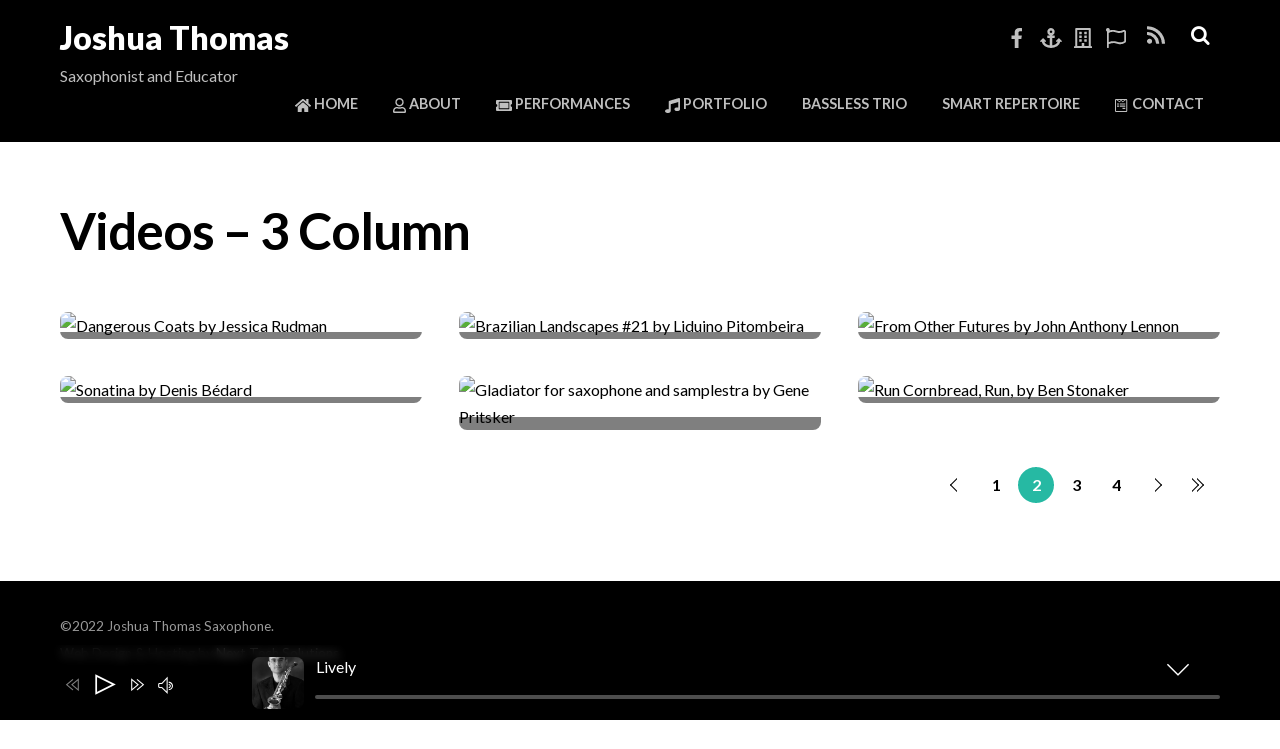

--- FILE ---
content_type: text/html; charset=UTF-8
request_url: https://www.joshuacthomas.com/videos-3-column/page/2/
body_size: 12541
content:
<!DOCTYPE html>
<html lang="en">
            <head>
	    	    <meta charset="UTF-8">
	    <meta name="viewport" content="width=device-width, initial-scale=1">
    <title>Videos &#8211; 3 Column &#8211; Page 2 &#8211; Joshua Thomas</title>
<meta name='robots' content='max-image-preview:large' />
	    <style id="tf_lazy_style">
		[data-tf-src]{opacity:0}.tf_svg_lazy{transition:filter .3s linear!important;filter:blur(25px);opacity:1;transform:translateZ(0)}.tf_svg_lazy_loaded{filter:blur(0)}.module[data-lazy],.module[data-lazy] .ui,.module_row[data-lazy]:not(.tb_first),.module_row[data-lazy]:not(.tb_first)>.row_inner,.module_row:not(.tb_first) .module_column[data-lazy],.module_subrow[data-lazy]>.subrow_inner{background-image:none!important}
	    </style>
	    <noscript><style>[data-tf-src]{display:none!important}.tf_svg_lazy{filter:none!important;opacity:1!important}</style></noscript>
	    	    <style id="tf_lazy_common">
							/*chrome bug,prevent run transition on the page loading*/
				body:not(.page-loaded),body:not(.page-loaded) #header,body:not(.page-loaded) a,body:not(.page-loaded) img,body:not(.page-loaded) figure,body:not(.page-loaded) div,body:not(.page-loaded) i,body:not(.page-loaded) li,body:not(.page-loaded) span,body:not(.page-loaded) ul{animation:none!important;transition:none!important}body:not(.page-loaded) #main-nav li .sub-menu{display:none}
				img{max-width:100%;height:auto}
						.tf_fa{display:inline-block;width:1em;height:1em;stroke-width:0;stroke:currentColor;overflow:visible;fill:currentColor;pointer-events:none;vertical-align:middle}#tf_svg symbol{overflow:visible}.tf_lazy{position:relative;visibility:visible;display:block;opacity:.3}.wow .tf_lazy{visibility:hidden;opacity:1;position:static;display:inline}div.tf_audio_lazy audio{visibility:hidden;height:0;display:inline}.mejs-container{visibility:visible}.tf_iframe_lazy{transition:opacity .3s ease-in-out;min-height:10px}.tf_carousel .tf_swiper-wrapper{display:flex}.tf_carousel .tf_swiper-slide{flex-shrink:0;opacity:0}.tf_carousel .tf_lazy{contain:none}.tf_swiper-wrapper>br,.tf_lazy.tf_swiper-wrapper .tf_lazy:after,.tf_lazy.tf_swiper-wrapper .tf_lazy:before{display:none}.tf_lazy:after,.tf_lazy:before{content:'';display:inline-block;position:absolute;width:10px!important;height:10px!important;margin:0 3px;top:50%!important;right:50%!important;left:auto!important;border-radius:100%;background-color:currentColor;visibility:visible;animation:tf-hrz-loader infinite .75s cubic-bezier(.2,.68,.18,1.08)}.tf_lazy:after{width:6px!important;height:6px!important;right:auto!important;left:50%!important;margin-top:3px;animation-delay:-.4s}@keyframes tf-hrz-loader{0%{transform:scale(1);opacity:1}50%{transform:scale(.1);opacity:.6}100%{transform:scale(1);opacity:1}}.tf_lazy_lightbox{position:fixed;background:rgba(11,11,11,.8);color:#ccc;top:0;left:0;display:flex;align-items:center;justify-content:center;z-index:999}.tf_lazy_lightbox .tf_lazy:after,.tf_lazy_lightbox .tf_lazy:before{background:#fff}.tf_video_lazy video{width:100%;height:100%;position:static;object-fit:cover}
		</style>
			<noscript><style>body:not(.page-loaded) #main-nav li .sub-menu{display:block}</style></noscript>
    	    <link rel="preconnect" href="https://fonts.gstatic.com" crossorigin/>
		<link rel="dns-prefetch" href="//www.google-analytics.com"/>
	<link rel="preload" href="https://www.joshuacthomas.com/wp-content/uploads/themify-css/concate/2541095874/themify-concate-284107635.min.css" as="style"><link id="themify_concate-css" rel="stylesheet" href="https://www.joshuacthomas.com/wp-content/uploads/themify-css/concate/2541095874/themify-concate-284107635.min.css"><link rel="preload" href="https://www.joshuacthomas.com/wp-content/uploads/themify-css/concate/2541095874/themify-mobile-472224222.min.css" as="style" media="screen and (max-width:1200px)"><link id="themify_mobile_concate-css" rel="stylesheet" href="https://www.joshuacthomas.com/wp-content/uploads/themify-css/concate/2541095874/themify-mobile-472224222.min.css" media="screen and (max-width:1200px)"><link rel="preload" href="https://www.joshuacthomas.com/wp-content/themes/themify-music/media-queries.min.css?ver=5.4.2" media="screen and (max-width:1200px)" as="style"><link id="themify-media-queries-css" rel="stylesheet" href="https://www.joshuacthomas.com/wp-content/themes/themify-music/media-queries.min.css?ver=5.4.2" media="screen and (max-width:1200px)"><link rel="alternate" type="application/rss+xml" title="Joshua Thomas &raquo; Feed" href="https://www.joshuacthomas.com/feed/" />
<link rel="alternate" type="application/rss+xml" title="Joshua Thomas &raquo; Comments Feed" href="https://www.joshuacthomas.com/comments/feed/" />
<link rel="preload" href="https://www.joshuacthomas.com/wp-content/plugins/contact-widgets/assets/css/font-awesome.min.css?ver=4.7.0" as="style" /><link rel='stylesheet' id='font-awesome-css'  href='https://www.joshuacthomas.com/wp-content/plugins/contact-widgets/assets/css/font-awesome.min.css?ver=4.7.0' media='all' />
<style id='global-styles-inline-css'>
body{--wp--preset--color--black: #000000;--wp--preset--color--cyan-bluish-gray: #abb8c3;--wp--preset--color--white: #ffffff;--wp--preset--color--pale-pink: #f78da7;--wp--preset--color--vivid-red: #cf2e2e;--wp--preset--color--luminous-vivid-orange: #ff6900;--wp--preset--color--luminous-vivid-amber: #fcb900;--wp--preset--color--light-green-cyan: #7bdcb5;--wp--preset--color--vivid-green-cyan: #00d084;--wp--preset--color--pale-cyan-blue: #8ed1fc;--wp--preset--color--vivid-cyan-blue: #0693e3;--wp--preset--color--vivid-purple: #9b51e0;--wp--preset--gradient--vivid-cyan-blue-to-vivid-purple: linear-gradient(135deg,rgba(6,147,227,1) 0%,rgb(155,81,224) 100%);--wp--preset--gradient--light-green-cyan-to-vivid-green-cyan: linear-gradient(135deg,rgb(122,220,180) 0%,rgb(0,208,130) 100%);--wp--preset--gradient--luminous-vivid-amber-to-luminous-vivid-orange: linear-gradient(135deg,rgba(252,185,0,1) 0%,rgba(255,105,0,1) 100%);--wp--preset--gradient--luminous-vivid-orange-to-vivid-red: linear-gradient(135deg,rgba(255,105,0,1) 0%,rgb(207,46,46) 100%);--wp--preset--gradient--very-light-gray-to-cyan-bluish-gray: linear-gradient(135deg,rgb(238,238,238) 0%,rgb(169,184,195) 100%);--wp--preset--gradient--cool-to-warm-spectrum: linear-gradient(135deg,rgb(74,234,220) 0%,rgb(151,120,209) 20%,rgb(207,42,186) 40%,rgb(238,44,130) 60%,rgb(251,105,98) 80%,rgb(254,248,76) 100%);--wp--preset--gradient--blush-light-purple: linear-gradient(135deg,rgb(255,206,236) 0%,rgb(152,150,240) 100%);--wp--preset--gradient--blush-bordeaux: linear-gradient(135deg,rgb(254,205,165) 0%,rgb(254,45,45) 50%,rgb(107,0,62) 100%);--wp--preset--gradient--luminous-dusk: linear-gradient(135deg,rgb(255,203,112) 0%,rgb(199,81,192) 50%,rgb(65,88,208) 100%);--wp--preset--gradient--pale-ocean: linear-gradient(135deg,rgb(255,245,203) 0%,rgb(182,227,212) 50%,rgb(51,167,181) 100%);--wp--preset--gradient--electric-grass: linear-gradient(135deg,rgb(202,248,128) 0%,rgb(113,206,126) 100%);--wp--preset--gradient--midnight: linear-gradient(135deg,rgb(2,3,129) 0%,rgb(40,116,252) 100%);--wp--preset--duotone--dark-grayscale: url('#wp-duotone-dark-grayscale');--wp--preset--duotone--grayscale: url('#wp-duotone-grayscale');--wp--preset--duotone--purple-yellow: url('#wp-duotone-purple-yellow');--wp--preset--duotone--blue-red: url('#wp-duotone-blue-red');--wp--preset--duotone--midnight: url('#wp-duotone-midnight');--wp--preset--duotone--magenta-yellow: url('#wp-duotone-magenta-yellow');--wp--preset--duotone--purple-green: url('#wp-duotone-purple-green');--wp--preset--duotone--blue-orange: url('#wp-duotone-blue-orange');--wp--preset--font-size--small: 13px;--wp--preset--font-size--medium: 20px;--wp--preset--font-size--large: 36px;--wp--preset--font-size--x-large: 42px;}.has-black-color{color: var(--wp--preset--color--black) !important;}.has-cyan-bluish-gray-color{color: var(--wp--preset--color--cyan-bluish-gray) !important;}.has-white-color{color: var(--wp--preset--color--white) !important;}.has-pale-pink-color{color: var(--wp--preset--color--pale-pink) !important;}.has-vivid-red-color{color: var(--wp--preset--color--vivid-red) !important;}.has-luminous-vivid-orange-color{color: var(--wp--preset--color--luminous-vivid-orange) !important;}.has-luminous-vivid-amber-color{color: var(--wp--preset--color--luminous-vivid-amber) !important;}.has-light-green-cyan-color{color: var(--wp--preset--color--light-green-cyan) !important;}.has-vivid-green-cyan-color{color: var(--wp--preset--color--vivid-green-cyan) !important;}.has-pale-cyan-blue-color{color: var(--wp--preset--color--pale-cyan-blue) !important;}.has-vivid-cyan-blue-color{color: var(--wp--preset--color--vivid-cyan-blue) !important;}.has-vivid-purple-color{color: var(--wp--preset--color--vivid-purple) !important;}.has-black-background-color{background-color: var(--wp--preset--color--black) !important;}.has-cyan-bluish-gray-background-color{background-color: var(--wp--preset--color--cyan-bluish-gray) !important;}.has-white-background-color{background-color: var(--wp--preset--color--white) !important;}.has-pale-pink-background-color{background-color: var(--wp--preset--color--pale-pink) !important;}.has-vivid-red-background-color{background-color: var(--wp--preset--color--vivid-red) !important;}.has-luminous-vivid-orange-background-color{background-color: var(--wp--preset--color--luminous-vivid-orange) !important;}.has-luminous-vivid-amber-background-color{background-color: var(--wp--preset--color--luminous-vivid-amber) !important;}.has-light-green-cyan-background-color{background-color: var(--wp--preset--color--light-green-cyan) !important;}.has-vivid-green-cyan-background-color{background-color: var(--wp--preset--color--vivid-green-cyan) !important;}.has-pale-cyan-blue-background-color{background-color: var(--wp--preset--color--pale-cyan-blue) !important;}.has-vivid-cyan-blue-background-color{background-color: var(--wp--preset--color--vivid-cyan-blue) !important;}.has-vivid-purple-background-color{background-color: var(--wp--preset--color--vivid-purple) !important;}.has-black-border-color{border-color: var(--wp--preset--color--black) !important;}.has-cyan-bluish-gray-border-color{border-color: var(--wp--preset--color--cyan-bluish-gray) !important;}.has-white-border-color{border-color: var(--wp--preset--color--white) !important;}.has-pale-pink-border-color{border-color: var(--wp--preset--color--pale-pink) !important;}.has-vivid-red-border-color{border-color: var(--wp--preset--color--vivid-red) !important;}.has-luminous-vivid-orange-border-color{border-color: var(--wp--preset--color--luminous-vivid-orange) !important;}.has-luminous-vivid-amber-border-color{border-color: var(--wp--preset--color--luminous-vivid-amber) !important;}.has-light-green-cyan-border-color{border-color: var(--wp--preset--color--light-green-cyan) !important;}.has-vivid-green-cyan-border-color{border-color: var(--wp--preset--color--vivid-green-cyan) !important;}.has-pale-cyan-blue-border-color{border-color: var(--wp--preset--color--pale-cyan-blue) !important;}.has-vivid-cyan-blue-border-color{border-color: var(--wp--preset--color--vivid-cyan-blue) !important;}.has-vivid-purple-border-color{border-color: var(--wp--preset--color--vivid-purple) !important;}.has-vivid-cyan-blue-to-vivid-purple-gradient-background{background: var(--wp--preset--gradient--vivid-cyan-blue-to-vivid-purple) !important;}.has-light-green-cyan-to-vivid-green-cyan-gradient-background{background: var(--wp--preset--gradient--light-green-cyan-to-vivid-green-cyan) !important;}.has-luminous-vivid-amber-to-luminous-vivid-orange-gradient-background{background: var(--wp--preset--gradient--luminous-vivid-amber-to-luminous-vivid-orange) !important;}.has-luminous-vivid-orange-to-vivid-red-gradient-background{background: var(--wp--preset--gradient--luminous-vivid-orange-to-vivid-red) !important;}.has-very-light-gray-to-cyan-bluish-gray-gradient-background{background: var(--wp--preset--gradient--very-light-gray-to-cyan-bluish-gray) !important;}.has-cool-to-warm-spectrum-gradient-background{background: var(--wp--preset--gradient--cool-to-warm-spectrum) !important;}.has-blush-light-purple-gradient-background{background: var(--wp--preset--gradient--blush-light-purple) !important;}.has-blush-bordeaux-gradient-background{background: var(--wp--preset--gradient--blush-bordeaux) !important;}.has-luminous-dusk-gradient-background{background: var(--wp--preset--gradient--luminous-dusk) !important;}.has-pale-ocean-gradient-background{background: var(--wp--preset--gradient--pale-ocean) !important;}.has-electric-grass-gradient-background{background: var(--wp--preset--gradient--electric-grass) !important;}.has-midnight-gradient-background{background: var(--wp--preset--gradient--midnight) !important;}.has-small-font-size{font-size: var(--wp--preset--font-size--small) !important;}.has-medium-font-size{font-size: var(--wp--preset--font-size--medium) !important;}.has-large-font-size{font-size: var(--wp--preset--font-size--large) !important;}.has-x-large-font-size{font-size: var(--wp--preset--font-size--x-large) !important;}
</style>
<link rel="preload" href="https://www.joshuacthomas.com/wp-content/plugins/godaddy-email-marketing-sign-up-forms/css/gem.min.css?ver=1.4.3" as="style" /><link rel='stylesheet' id='gem-base-css'  href='https://www.joshuacthomas.com/wp-content/plugins/godaddy-email-marketing-sign-up-forms/css/gem.min.css?ver=1.4.3' media='all' />
<link rel="preload" href="https://www.joshuacthomas.com/wp-content/plugins/themify-shortcodes/assets/styles.css?ver=5.9.12" as="style" /><link rel='stylesheet' id='themify-shortcodes-css'  href='https://www.joshuacthomas.com/wp-content/plugins/themify-shortcodes/assets/styles.css?ver=5.9.12' media='all' />
<script src='https://www.joshuacthomas.com/wp-includes/js/jquery/jquery.min.js?ver=3.6.0' id='jquery-core-js'></script>
<link rel="https://api.w.org/" href="https://www.joshuacthomas.com/wp-json/" /><link rel="alternate" type="application/json" href="https://www.joshuacthomas.com/wp-json/wp/v2/pages/340" /><link rel="EditURI" type="application/rsd+xml" title="RSD" href="https://www.joshuacthomas.com/xmlrpc.php?rsd" />
<link rel="wlwmanifest" type="application/wlwmanifest+xml" href="https://www.joshuacthomas.com/wp-includes/wlwmanifest.xml" /> 
<meta name="generator" content="WordPress 5.9.12" />
<link rel="canonical" href="https://www.joshuacthomas.com/videos-3-column/" />
<link rel='shortlink' href='https://www.joshuacthomas.com/?p=340' />
<link rel="alternate" type="application/json+oembed" href="https://www.joshuacthomas.com/wp-json/oembed/1.0/embed?url=https%3A%2F%2Fwww.joshuacthomas.com%2Fvideos-3-column%2F" />
<link rel="alternate" type="text/xml+oembed" href="https://www.joshuacthomas.com/wp-json/oembed/1.0/embed?url=https%3A%2F%2Fwww.joshuacthomas.com%2Fvideos-3-column%2F&#038;format=xml" />
<style id="tb_inline_styles">.tb_animation_on{overflow-x:hidden}.themify_builder .wow{visibility:hidden;animation-fill-mode:both}.themify_builder .tf_lax_done{transition-duration:.8s;transition-timing-function:cubic-bezier(.165,.84,.44,1)}.wow.tf_lax_done{animation-fill-mode:backwards}[data-sticky-active].tb_sticky_scroll_active{z-index:1}[data-sticky-active].tb_sticky_scroll_active .hide-on-stick{display:none}@media screen and (min-width:1025px){.hide-desktop{width:0!important;height:0!important;padding:0!important;visibility:hidden!important;margin:0!important;display:table-column!important}}@media screen and (min-width:769px) and (max-width:1024px){.hide-tablet_landscape{width:0!important;height:0!important;padding:0!important;visibility:hidden!important;margin:0!important;display:table-column!important}}@media screen and (min-width:481px) and (max-width:768px){.hide-tablet{width:0!important;height:0!important;padding:0!important;visibility:hidden!important;margin:0!important;display:table-column!important}}@media screen and (max-width:480px){.hide-mobile{width:0!important;height:0!important;padding:0!important;visibility:hidden!important;margin:0!important;display:table-column!important}}</style><noscript><style>.themify_builder .wow,.wow .tf_lazy{visibility:visible!important}</style></noscript><link rel="icon" href="https://www.joshuacthomas.com/wp-content/uploads/2018/05/cropped-8bc1852968044c7f51590851b98c5c51-32x32.png" sizes="32x32" />
<link rel="icon" href="https://www.joshuacthomas.com/wp-content/uploads/2018/05/cropped-8bc1852968044c7f51590851b98c5c51-192x192.png" sizes="192x192" />
<link rel="apple-touch-icon" href="https://www.joshuacthomas.com/wp-content/uploads/2018/05/cropped-8bc1852968044c7f51590851b98c5c51-180x180.png" />
<meta name="msapplication-TileImage" content="https://www.joshuacthomas.com/wp-content/uploads/2018/05/cropped-8bc1852968044c7f51590851b98c5c51-270x270.png" />
	</head>
        <body data-rsssl=1 class="paged page-template-default page page-id-340 paged-2 page-paged-2 fl-builder-lite-2-8-6-2 skin-black query-page query-video sidebar-none default_width no-home tb_animation_on header-horizontal fixed-header-enabled">
            <svg xmlns="http://www.w3.org/2000/svg" viewBox="0 0 0 0" width="0" height="0" focusable="false" role="none" style="visibility: hidden; position: absolute; left: -9999px; overflow: hidden;" ><defs><filter id="wp-duotone-dark-grayscale"><feColorMatrix color-interpolation-filters="sRGB" type="matrix" values=" .299 .587 .114 0 0 .299 .587 .114 0 0 .299 .587 .114 0 0 .299 .587 .114 0 0 " /><feComponentTransfer color-interpolation-filters="sRGB" ><feFuncR type="table" tableValues="0 0.49803921568627" /><feFuncG type="table" tableValues="0 0.49803921568627" /><feFuncB type="table" tableValues="0 0.49803921568627" /><feFuncA type="table" tableValues="1 1" /></feComponentTransfer><feComposite in2="SourceGraphic" operator="in" /></filter></defs></svg><svg xmlns="http://www.w3.org/2000/svg" viewBox="0 0 0 0" width="0" height="0" focusable="false" role="none" style="visibility: hidden; position: absolute; left: -9999px; overflow: hidden;" ><defs><filter id="wp-duotone-grayscale"><feColorMatrix color-interpolation-filters="sRGB" type="matrix" values=" .299 .587 .114 0 0 .299 .587 .114 0 0 .299 .587 .114 0 0 .299 .587 .114 0 0 " /><feComponentTransfer color-interpolation-filters="sRGB" ><feFuncR type="table" tableValues="0 1" /><feFuncG type="table" tableValues="0 1" /><feFuncB type="table" tableValues="0 1" /><feFuncA type="table" tableValues="1 1" /></feComponentTransfer><feComposite in2="SourceGraphic" operator="in" /></filter></defs></svg><svg xmlns="http://www.w3.org/2000/svg" viewBox="0 0 0 0" width="0" height="0" focusable="false" role="none" style="visibility: hidden; position: absolute; left: -9999px; overflow: hidden;" ><defs><filter id="wp-duotone-purple-yellow"><feColorMatrix color-interpolation-filters="sRGB" type="matrix" values=" .299 .587 .114 0 0 .299 .587 .114 0 0 .299 .587 .114 0 0 .299 .587 .114 0 0 " /><feComponentTransfer color-interpolation-filters="sRGB" ><feFuncR type="table" tableValues="0.54901960784314 0.98823529411765" /><feFuncG type="table" tableValues="0 1" /><feFuncB type="table" tableValues="0.71764705882353 0.25490196078431" /><feFuncA type="table" tableValues="1 1" /></feComponentTransfer><feComposite in2="SourceGraphic" operator="in" /></filter></defs></svg><svg xmlns="http://www.w3.org/2000/svg" viewBox="0 0 0 0" width="0" height="0" focusable="false" role="none" style="visibility: hidden; position: absolute; left: -9999px; overflow: hidden;" ><defs><filter id="wp-duotone-blue-red"><feColorMatrix color-interpolation-filters="sRGB" type="matrix" values=" .299 .587 .114 0 0 .299 .587 .114 0 0 .299 .587 .114 0 0 .299 .587 .114 0 0 " /><feComponentTransfer color-interpolation-filters="sRGB" ><feFuncR type="table" tableValues="0 1" /><feFuncG type="table" tableValues="0 0.27843137254902" /><feFuncB type="table" tableValues="0.5921568627451 0.27843137254902" /><feFuncA type="table" tableValues="1 1" /></feComponentTransfer><feComposite in2="SourceGraphic" operator="in" /></filter></defs></svg><svg xmlns="http://www.w3.org/2000/svg" viewBox="0 0 0 0" width="0" height="0" focusable="false" role="none" style="visibility: hidden; position: absolute; left: -9999px; overflow: hidden;" ><defs><filter id="wp-duotone-midnight"><feColorMatrix color-interpolation-filters="sRGB" type="matrix" values=" .299 .587 .114 0 0 .299 .587 .114 0 0 .299 .587 .114 0 0 .299 .587 .114 0 0 " /><feComponentTransfer color-interpolation-filters="sRGB" ><feFuncR type="table" tableValues="0 0" /><feFuncG type="table" tableValues="0 0.64705882352941" /><feFuncB type="table" tableValues="0 1" /><feFuncA type="table" tableValues="1 1" /></feComponentTransfer><feComposite in2="SourceGraphic" operator="in" /></filter></defs></svg><svg xmlns="http://www.w3.org/2000/svg" viewBox="0 0 0 0" width="0" height="0" focusable="false" role="none" style="visibility: hidden; position: absolute; left: -9999px; overflow: hidden;" ><defs><filter id="wp-duotone-magenta-yellow"><feColorMatrix color-interpolation-filters="sRGB" type="matrix" values=" .299 .587 .114 0 0 .299 .587 .114 0 0 .299 .587 .114 0 0 .299 .587 .114 0 0 " /><feComponentTransfer color-interpolation-filters="sRGB" ><feFuncR type="table" tableValues="0.78039215686275 1" /><feFuncG type="table" tableValues="0 0.94901960784314" /><feFuncB type="table" tableValues="0.35294117647059 0.47058823529412" /><feFuncA type="table" tableValues="1 1" /></feComponentTransfer><feComposite in2="SourceGraphic" operator="in" /></filter></defs></svg><svg xmlns="http://www.w3.org/2000/svg" viewBox="0 0 0 0" width="0" height="0" focusable="false" role="none" style="visibility: hidden; position: absolute; left: -9999px; overflow: hidden;" ><defs><filter id="wp-duotone-purple-green"><feColorMatrix color-interpolation-filters="sRGB" type="matrix" values=" .299 .587 .114 0 0 .299 .587 .114 0 0 .299 .587 .114 0 0 .299 .587 .114 0 0 " /><feComponentTransfer color-interpolation-filters="sRGB" ><feFuncR type="table" tableValues="0.65098039215686 0.40392156862745" /><feFuncG type="table" tableValues="0 1" /><feFuncB type="table" tableValues="0.44705882352941 0.4" /><feFuncA type="table" tableValues="1 1" /></feComponentTransfer><feComposite in2="SourceGraphic" operator="in" /></filter></defs></svg><svg xmlns="http://www.w3.org/2000/svg" viewBox="0 0 0 0" width="0" height="0" focusable="false" role="none" style="visibility: hidden; position: absolute; left: -9999px; overflow: hidden;" ><defs><filter id="wp-duotone-blue-orange"><feColorMatrix color-interpolation-filters="sRGB" type="matrix" values=" .299 .587 .114 0 0 .299 .587 .114 0 0 .299 .587 .114 0 0 .299 .587 .114 0 0 " /><feComponentTransfer color-interpolation-filters="sRGB" ><feFuncR type="table" tableValues="0.098039215686275 1" /><feFuncG type="table" tableValues="0 0.66274509803922" /><feFuncB type="table" tableValues="0.84705882352941 0.41960784313725" /><feFuncA type="table" tableValues="1 1" /></feComponentTransfer><feComposite in2="SourceGraphic" operator="in" /></filter></defs></svg>			<div id="tf_mainwrap">
            <div id="pagewrap" class="hfeed site tf_box">
                <a class="screen-reader-text skip-to-content" href="#content">Skip to content</a>
								                <div id="headerwrap"  class=' tf_box tf_w' >
				
                    
                    
                    <header id="header" class="pagewidth tf_clearfix tf_box tf_rel" itemscope="itemscope" itemtype="https://schema.org/WPHeader">

                        
						<div class="header-bar tf_left">
							<div id="site-logo"><a href="https://www.joshuacthomas.com" title="Joshua Thomas"><span>Joshua Thomas</span></a></div><div id="site-description" class="site-description"><span>Saxophonist and Educator</span></div>
						</div>
						<!-- /.header-bar -->

						<a id="menu-icon" href="#mobile-menu"><span class="menu-icon-inner tf_box tf_rel tf_vmiddle tf_inline_b tf_overflow"></span><span class="screen-reader-text">Menu</span></a>

                        <div id="mobile-menu" class="sidemenu sidemenu-off tf_scrollbar">
							
							
							<div class="navbar-wrapper tf_clearfix">

							                                <div id="searchform-wrap" class="tf_right">
                                    <form method="get" id="searchform" action="https://www.joshuacthomas.com/">

	<i class="icon-search"></i>

	<input type="text" name="s" id="s" title="Search" value="" />

</form>                                </div>
                                <!-- /#searchform-wrap -->
							
															<div class="social-widget tf_right tf_rel">
																			<div id="themify-social-links-1005" class="widget themify-social-links"><ul class="social-links horizontal">
							<li class="social-link-item facebook font-icon icon-medium">
								<a href="https://facebook.com/" aria-label="facebook"><em><svg  aria-label="Facebook" role="img" class="tf_fa tf-fab-facebook"><use href="#tf-fab-facebook"></use></svg></em>  </a>
							</li>
							<!-- /themify-link-item -->
							<li class="social-link-item coast-guard-band font-icon icon-medium">
								<a href="https://www.uscg.mil/Community/Band/" aria-label="coast-guard-band" ><em><svg  aria-label="Coast Guard Band" role="img" class="tf_fa tf-fas-anchor"><use href="#tf-fas-anchor"></use></svg></em>  </a>
							</li>
							<!-- /themify-link-item -->
							<li class="social-link-item connecticut-college font-icon icon-medium">
								<a href="https://www.conncoll.edu/academics/majors-departments-programs/departments/music/" aria-label="connecticut-college" ><em><svg  aria-label="Connecticut College" role="img" class="tf_fa tf-far-building"><use href="#tf-far-building"></use></svg></em>  </a>
							</li>
							<!-- /themify-link-item -->
							<li class="social-link-item eastern-connecticut-state font-icon icon-medium">
								<a href="http://www.easternct.edu/performingarts/music/" aria-label="eastern-connecticut-state" ><em><svg  aria-label="Eastern Connecticut State" role="img" class="tf_fa tf-far-flag"><use href="#tf-far-flag"></use></svg></em>  </a>
							</li>
							<!-- /themify-link-item --></ul></div>									
																		    	    <div class="rss tf_inline_b tf_vmiddle"><a class="hs-rss-link" href="https://www.joshuacthomas.com/feed/"><svg  aria-label="RSS" role="img" class="tf_fa tf-fas-rss"><use href="#tf-fas-rss"></use></svg><span class="screen-reader-text">RSS</span></a></div>
	    																	</div>
								<!-- /.social-widget -->
							
															<nav id="main-nav-wrap" class="tf_clearfix" itemscope="itemscope" itemtype="https://schema.org/SiteNavigationElement">
									<ul id="main-nav" class="main-nav tf_clearfix tf_box"><li id="menu-item-425" class="menu-item-page-358 menu-item menu-item-type-post_type menu-item-object-page menu-item-home menu-item-425"><a href="https://www.joshuacthomas.com/"><em> <svg  aria-hidden="true" class="tf_fa tf-fas-home"><use href="#tf-fas-home"></use></svg></em> Home</a></li>
<li id="menu-item-559" class="menu-item-page-2 menu-item menu-item-type-post_type menu-item-object-page menu-item-559"><a href="https://www.joshuacthomas.com/about/"><em> <svg  aria-hidden="true" class="tf_fa tf-far-user"><use href="#tf-far-user"></use></svg></em> About</a></li>
<li id="menu-item-468" class="menu-item-page-362 menu-item menu-item-type-post_type menu-item-object-page menu-item-468"><a href="https://www.joshuacthomas.com/events/"><em> <svg  aria-hidden="true" class="tf_fa tf-fas-ticket"><use href="#tf-fas-ticket"></use></svg></em> Performances</a></li>
<li id="menu-item-663" class="menu-item-page-347 menu-item menu-item-type-post_type menu-item-object-page menu-item-has-children menu-item-663"><a href="https://www.joshuacthomas.com/portfolio/"><em> <svg  aria-hidden="true" class="tf_fa tf-fas-music"><use href="#tf-fas-music"></use></svg></em> Portfolio<span class="child-arrow closed"></span></a>
<ul class="sub-menu">
	<li id="menu-item-593" class="menu-item-page-341 menu-item menu-item-type-post_type menu-item-object-page menu-item-593 menu-page-341-parent-663"><a href="https://www.joshuacthomas.com/video/"><em> <svg  aria-hidden="true" class="tf_fa tf-fas-video-camera"><use href="#tf-fas-video-camera"></use></svg></em> Videos</a></li>
</ul>
</li>
<li id="menu-item-611" class="menu-item-page-608 menu-item menu-item-type-post_type menu-item-object-page menu-item-611"><a href="https://www.joshuacthomas.com/bassless-trio/">Bassless Trio</a></li>
<li id="menu-item-811" class="menu-item-page-806 menu-item menu-item-type-post_type menu-item-object-page menu-item-811"><a href="https://www.joshuacthomas.com/smartrepertoire/">Smart Repertoire</a></li>
<li id="menu-item-558" class="menu-item-page-19 menu-item menu-item-type-post_type menu-item-object-page menu-item-558"><a href="https://www.joshuacthomas.com/contact/"><em> <svg  aria-hidden="true" class="tf_fa tf-fab-wpforms"><use href="#tf-fab-wpforms"></use></svg></em> Contact</a></li>
</ul>									<!-- /#main-nav -->
								</nav>
							
							</div>
							
                            <a id="menu-icon-close" href="#mobile-menu"><span class="screen-reader-text">Close</span></a>
							<!-- /#menu-icon-close -->

							
                       </div>
                        <!-- /#mobile-menu -->

			
                        
                    </header>
                    <!-- /#header -->

                    
                </div>
                <!-- /#headerwrap -->
				
            	                <div id="body" class="tf_clearfix tf_box tf_mw tf_rel">
                <!-- layout -->
<div id="layout" class="pagewidth tf_clearfix tf_box tf_rel">
    <!-- content -->
        <main id="content" class="tf_clearfix tf_box">
					<div id="page-340" class="type-page">
						    <!-- page-title -->
	    <time datetime="2014-03-24"></time>
	     <h1 itemprop="name" class="page-title">Videos &#8211; 3 Column </h1>	<div class="page-content entry-content">
	    <!--themify_builder_content-->
<div id="themify_builder_content-340" data-postid="340" class="themify_builder_content themify_builder_content-340 themify_builder tf_clear">
    </div>
<!--/themify_builder_content-->
	    <!-- /comments -->
	</div>
	<!-- /.post-content -->
					</div>
				<!-- /.type-page -->
						    <div  id="loops-wrapper" class="loops-wrapper video tf_grid_content grid3 tf_clear tf_clearfix" data-lazy="1">
							<article id="post-885" class="post tf_clearfix video-post post-885 type-video status-publish hentry video-category-smart-repertoire has-post-title has-post-date has-post-category has-post-tag has-post-comment has-post-author ">
	
						<a href="https://youtu.be/sO7-OcV9fWQ?post_in_lightbox=1&iframe=1" class="themify_lightbox js-click tf_abs tf_w tf_h"><span class="screen-reader-text">Video</span></a>
			   			<figure class="post-image tf_clearfix">
			    								<a href="https://youtu.be/sO7-OcV9fWQ?post_in_lightbox=1&iframe=1" class="themify_lightbox">
								<img decoding="async" data-tf-not-load="1" height="360" alt="Dangerous Coats by Jessica Rudman" title="Dangerous Coats by Jessica Rudman" src="https://img.youtube.com/vi/sO7-OcV9fWQ/hqdefault.jpg" width="362">								    									    				</a>
							    			</figure>
					<div class="post-content tf_box">
		<h2 class="post-title entry-title"><a href="https://www.joshuacthomas.com/video/dangerous-coats-by-jessica-rudman/">Dangerous Coats by Jessica Rudman</a></h2>			<div class="entry-content">

        
						
		
	    
	</div><!-- /.entry-content -->
		</div>
	<!-- /.post-content -->
	
</article>
<!-- /.post -->
							<article id="post-884" class="post tf_clearfix video-post post-884 type-video status-publish hentry video-category-smart-repertoire has-post-title has-post-date has-post-category has-post-tag has-post-comment has-post-author ">
	
						<a href="https://youtu.be/Z4dmEBpBj9c?post_in_lightbox=1&iframe=1" class="themify_lightbox js-click tf_abs tf_w tf_h"><span class="screen-reader-text">Video</span></a>
			   			<figure class="post-image tf_clearfix">
			    								<a href="https://youtu.be/Z4dmEBpBj9c?post_in_lightbox=1&iframe=1" class="themify_lightbox">
								<img decoding="async" data-tf-not-load="1" height="360" alt="Brazilian Landscapes #21 by Liduino Pitombeira" title="Brazilian Landscapes #21 by Liduino Pitombeira" src="https://img.youtube.com/vi/Z4dmEBpBj9c/hqdefault.jpg" width="362">								    									    				</a>
							    			</figure>
					<div class="post-content tf_box">
		<h2 class="post-title entry-title"><a href="https://www.joshuacthomas.com/video/brazilian-landscapes-21-by-liduino-pitombeira/">Brazilian Landscapes #21 by Liduino Pitombeira</a></h2>			<div class="entry-content">

        
						
		
	    
	</div><!-- /.entry-content -->
		</div>
	<!-- /.post-content -->
	
</article>
<!-- /.post -->
							<article id="post-883" class="post tf_clearfix video-post post-883 type-video status-publish hentry video-category-smart-repertoire has-post-title has-post-date has-post-category has-post-tag has-post-comment has-post-author ">
	
						<a href="https://youtu.be/XUC4SZZiXww?post_in_lightbox=1&iframe=1" class="themify_lightbox js-click tf_abs tf_w tf_h"><span class="screen-reader-text">Video</span></a>
			   			<figure class="post-image tf_clearfix">
			    								<a href="https://youtu.be/XUC4SZZiXww?post_in_lightbox=1&iframe=1" class="themify_lightbox">
								<img decoding="async" loading="lazy" height="360" alt="From Other Futures by John Anthony Lennon" title="From Other Futures by John Anthony Lennon" src="https://img.youtube.com/vi/XUC4SZZiXww/hqdefault.jpg" width="362">								    									    				</a>
							    			</figure>
					<div class="post-content tf_box">
		<h2 class="post-title entry-title"><a href="https://www.joshuacthomas.com/video/from-other-futures-for-alto-sax-and-piano-by-john-anthony-lennon/">From Other Futures by John Anthony Lennon</a></h2>			<div class="entry-content">

        
						
		
	    
	</div><!-- /.entry-content -->
		</div>
	<!-- /.post-content -->
	
</article>
<!-- /.post -->
							<article id="post-880" class="post tf_clearfix video-post post-880 type-video status-publish hentry video-category-smart-repertoire has-post-title has-post-date has-post-category has-post-tag has-post-comment has-post-author ">
	
						<a href="https://youtu.be/hPRP0CEBVsc?post_in_lightbox=1&iframe=1" class="themify_lightbox js-click tf_abs tf_w tf_h"><span class="screen-reader-text">Video</span></a>
			   			<figure class="post-image tf_clearfix">
			    								<a href="https://youtu.be/hPRP0CEBVsc?post_in_lightbox=1&iframe=1" class="themify_lightbox">
								<img decoding="async" loading="lazy" height="360" alt="Sonatina by Denis Bédard" title="Sonatina by Denis Bédard" src="https://img.youtube.com/vi/hPRP0CEBVsc/hqdefault.jpg" width="362">								    									    				</a>
							    			</figure>
					<div class="post-content tf_box">
		<h2 class="post-title entry-title"><a href="https://www.joshuacthomas.com/video/sonatina-for-alto-sax-and-piano-by-denis-bedard/">Sonatina by Denis Bédard</a></h2>			<div class="entry-content">

        
						
		
	    
	</div><!-- /.entry-content -->
		</div>
	<!-- /.post-content -->
	
</article>
<!-- /.post -->
							<article id="post-820" class="post tf_clearfix video-post post-820 type-video status-publish hentry video-category-videos has-post-title has-post-date has-post-category has-post-tag has-post-comment has-post-author ">
	
						<a href="https://youtu.be/R7sFgzZ7Xh0?post_in_lightbox=1&iframe=1" class="themify_lightbox js-click tf_abs tf_w tf_h"><span class="screen-reader-text">Video</span></a>
			   			<figure class="post-image tf_clearfix">
			    								<a href="https://youtu.be/R7sFgzZ7Xh0?post_in_lightbox=1&iframe=1" class="themify_lightbox">
								<img decoding="async" loading="lazy" height="360" alt="Gladiator for saxophone and samplestra by Gene Pritsker" title="Gladiator for saxophone and samplestra by Gene Pritsker" src="https://img.youtube.com/vi/R7sFgzZ7Xh0/hqdefault.jpg" width="362">								    									    				</a>
							    			</figure>
					<div class="post-content tf_box">
		<h2 class="post-title entry-title"><a href="https://www.joshuacthomas.com/video/gladiator-for-saxophone-and-samplestra-by-gene-pritsker/">Gladiator for saxophone and samplestra by Gene Pritsker</a></h2>			<div class="entry-content">

        
				<p>Recorded on February 21, 2020 at Connecticut College.</p>
		
		
	    
	</div><!-- /.entry-content -->
		</div>
	<!-- /.post-content -->
	
</article>
<!-- /.post -->
							<article id="post-776" class="post tf_clearfix video-post post-776 type-video status-publish hentry video-category-baseless-trio has-post-title has-post-date has-post-category has-post-tag has-post-comment has-post-author ">
	
						<a href="https://youtu.be/AFZup1qoCiE?post_in_lightbox=1&iframe=1" class="themify_lightbox js-click tf_abs tf_w tf_h"><span class="screen-reader-text">Video</span></a>
			   			<figure class="post-image tf_clearfix">
			    								<a href="https://youtu.be/AFZup1qoCiE?post_in_lightbox=1&iframe=1" class="themify_lightbox">
								<img decoding="async" loading="lazy" height="360" alt="Run Cornbread, Run, by Ben Stonaker" title="Run Cornbread, Run, by Ben Stonaker" src="https://img.youtube.com/vi/AFZup1qoCiE/hqdefault.jpg" width="362">								    									    				</a>
							    			</figure>
					<div class="post-content tf_box">
		<h2 class="post-title entry-title"><a href="https://www.joshuacthomas.com/video/run-cornbread-run-by-ben-stonaker/">Run Cornbread, Run, by Ben Stonaker</a></h2>			<div class="entry-content">

        
				<p>Recorded live on November 18, 2018 at Eastern Connecticut State University</p>
		
		
	    
	</div><!-- /.entry-content -->
		</div>
	<!-- /.post-content -->
	
</article>
<!-- /.post -->
					    </div>
		
	<link rel="prefetch" as="document" href="https://www.joshuacthomas.com/videos-3-column/"/><link rel="prefetch" as="document" href="https://www.joshuacthomas.com/videos-3-column/page/3/"/><div class="pagenav tf_clear tf_box tf_textr tf_clearfix"><a href="https://www.joshuacthomas.com/videos-3-column/"  class="number prevp">&lsaquo;</a> <a href="https://www.joshuacthomas.com/videos-3-column/" class="number">1</a>  <span class="number current">2</span>  <a href="https://www.joshuacthomas.com/videos-3-column/page/3/" class="number">3</a>  <a href="https://www.joshuacthomas.com/videos-3-column/page/4/" class="number">4</a> <a href="https://www.joshuacthomas.com/videos-3-column/page/3/"  class="number nextp">&rsaquo;</a><a href="https://www.joshuacthomas.com/videos-3-column/page/5/" title="&raquo;" class="number lastp">&raquo;</a></div>
    </main>
        <!-- /#content -->
    </div>
<!-- /#layout -->
        </div>
    <!-- /body -->

    <div id="footerwrap" class="tf_clearfix tf_box">

        
        <footer id="footer" class="pagewidth tf_clearfix tf_box" itemscope="itemscope" itemtype="https://schema.org/WPFooter">

            
            
	<div class="footer-widgets tf_clearfix tf_clear">

								<div class="col3-1 first">
							</div>
								<div class="col3-1">
							</div>
								<div class="col3-1">
							</div>
		
	</div><!-- /.footer-widgets -->


            
            <div class="footer-text tf_clearfix tf_clear">

                <div class="one">©2022 Joshua Thomas Saxophone.</div><div class="two">Web Design & Hosting by <a href="https://www.nexttech.solutions">Next Tech Solutions</a>.</div>
            </div>
            <!-- /footer-text -->

            
        </footer>
        <!-- /#footer -->

        
    </div>
    <!-- /#footerwrap -->
    </div>
    <!-- /#pagewrap -->
    <!-- wp_footer -->
    <!-- SCHEMA BEGIN --><script type="application/ld+json">[{"@context":"https:\/\/schema.org","@type":"WebPage","mainEntityOfPage":{"@type":"WebPage","@id":"https:\/\/www.joshuacthomas.com\/videos-3-column\/"},"headline":"Videos &#8211; 3 Column","datePublished":"2014-03-24T23:09:02-04:00","dateModified":"2014-03-24T23:09:02-04:00","description":""},{"@context":"https:\/\/schema.org","@type":"CreativeWork","mainEntityOfPage":{"@type":"WebPage","@id":"https:\/\/www.joshuacthomas.com\/video\/dangerous-coats-by-jessica-rudman\/"},"headline":"Dangerous Coats by Jessica Rudman","datePublished":"2021-03-26T21:07:00-04:00","dateModified":"2021-03-26T21:07:00-04:00","description":"","video":{"@type":"VideoObject","url":"https:\/\/youtu.be\/sO7-OcV9fWQ","thumbnailUrl":"https:\/\/i.ytimg.com\/vi\/sO7-OcV9fWQ\/hqdefault.jpg","uploadDate":"2021-03-26T21:07:00-04:00","description":"","name":"Dangerous Coats for baritone sax and piano by Jessica Rudman"}},{"@context":"https:\/\/schema.org","@type":"CreativeWork","mainEntityOfPage":{"@type":"WebPage","@id":"https:\/\/www.joshuacthomas.com\/video\/brazilian-landscapes-21-by-liduino-pitombeira\/"},"headline":"Brazilian Landscapes #21 by Liduino Pitombeira","datePublished":"2021-03-26T21:05:51-04:00","dateModified":"2021-03-26T21:05:51-04:00","description":"","video":{"@type":"VideoObject","url":"https:\/\/youtu.be\/Z4dmEBpBj9c","thumbnailUrl":"https:\/\/i.ytimg.com\/vi\/Z4dmEBpBj9c\/hqdefault.jpg","uploadDate":"2021-03-26T21:05:51-04:00","description":"","name":"Brazilian Landscapes #21 for tenor sax and piano, by Liduino Pitombeira"}},{"@context":"https:\/\/schema.org","@type":"CreativeWork","mainEntityOfPage":{"@type":"WebPage","@id":"https:\/\/www.joshuacthomas.com\/video\/from-other-futures-for-alto-sax-and-piano-by-john-anthony-lennon\/"},"headline":"From Other Futures by John Anthony Lennon","datePublished":"2021-03-26T21:04:00-04:00","dateModified":"2021-03-26T21:04:00-04:00","description":"","video":{"@type":"VideoObject","url":"https:\/\/youtu.be\/XUC4SZZiXww","thumbnailUrl":"https:\/\/i.ytimg.com\/vi\/XUC4SZZiXww\/hqdefault.jpg","uploadDate":"2021-03-26T21:04:00-04:00","description":"","name":"from other futures for alto sax and piano, by John Anthony Lennon"}},{"@context":"https:\/\/schema.org","@type":"CreativeWork","mainEntityOfPage":{"@type":"WebPage","@id":"https:\/\/www.joshuacthomas.com\/video\/sonatina-for-alto-sax-and-piano-by-denis-bedard\/"},"headline":"Sonatina by Denis B\u00e9dard","datePublished":"2021-03-26T20:59:09-04:00","dateModified":"2021-03-26T20:59:09-04:00","description":"","video":{"@type":"VideoObject","url":"https:\/\/youtu.be\/hPRP0CEBVsc","thumbnailUrl":"https:\/\/i.ytimg.com\/vi\/hPRP0CEBVsc\/hqdefault.jpg","uploadDate":"2021-03-26T20:59:09-04:00","description":"","name":"Sonatina for alto sax and piano, by Denis B\u00e9dard"}},{"@context":"https:\/\/schema.org","@type":"CreativeWork","mainEntityOfPage":{"@type":"WebPage","@id":"https:\/\/www.joshuacthomas.com\/video\/gladiator-for-saxophone-and-samplestra-by-gene-pritsker\/"},"headline":"Gladiator for saxophone and samplestra by Gene Pritsker","datePublished":"2020-03-23T17:33:20-04:00","dateModified":"2020-03-23T17:33:20-04:00","description":"Recorded on February 21, 2020 at Connecticut College.","video":{"@type":"VideoObject","url":"https:\/\/youtu.be\/R7sFgzZ7Xh0","thumbnailUrl":"https:\/\/i.ytimg.com\/vi\/R7sFgzZ7Xh0\/hqdefault.jpg","uploadDate":"2020-03-23T17:33:20-04:00","description":"Recorded on February 21, 2020 at Connecticut College.","name":"Gladiator"}},{"@context":"https:\/\/schema.org","@type":"CreativeWork","mainEntityOfPage":{"@type":"WebPage","@id":"https:\/\/www.joshuacthomas.com\/video\/run-cornbread-run-by-ben-stonaker\/"},"headline":"Run Cornbread, Run, by Ben Stonaker","datePublished":"2019-01-24T09:06:38-05:00","dateModified":"2019-01-24T09:06:38-05:00","description":"Recorded live on November 18, 2018 at Eastern Connecticut State University","video":{"@type":"VideoObject","url":"https:\/\/youtu.be\/AFZup1qoCiE","thumbnailUrl":"https:\/\/i.ytimg.com\/vi\/AFZup1qoCiE\/hqdefault.jpg","uploadDate":"2019-01-24T09:06:38-05:00","description":"Recorded live on November 18, 2018 at Eastern Connecticut State University","name":"Run Cornbread, Run, Ben Stonaker"}}]</script><!-- /SCHEMA END -->    			<!--googleoff:all-->
			<!--noindex-->
			<script type="text/template" id="tf_vars">
				var themifyScript = {"ajax_nonce":"94b2ae1f98","is_ajax":"1","site_url":"https:\/\/www.joshuacthomas.com","headerType":"header-horizontal","autoplay":"","disable_link":["https:\/\/www.joshuacthomas.com\/feed\/","https:\/\/www.joshuacthomas.com\/comments\/feed\/","https:\/\/www.joshuacthomas.com\/wp-login.php","https:\/\/www.joshuacthomas.com\/wp-login.php?action=logout&amp;_wpnonce=e4dcae1394","https:\/\/www.joshuacthomas.com\/wp-admin\/"]};
var tbLocalScript = {"builder_url":"https://www.joshuacthomas.com/wp-content/themes/themify-music/themify/themify-builder","css_module_url":"https://www.joshuacthomas.com/wp-content/themes/themify-music/themify/themify-builder/css/modules/","js_module_url":"https://www.joshuacthomas.com/wp-content/themes/themify-music/themify/themify-builder/js/modules/","js_modules":{"fwr":"https://www.joshuacthomas.com/wp-content/themes/themify-music/themify/themify-builder/js/modules/fullwidthRows.min.js","bgs":"https://www.joshuacthomas.com/wp-content/themes/themify-music/themify/themify-builder/js/modules/backgroundSlider.min.js","fwv":"https://www.joshuacthomas.com/wp-content/themes/themify-music/themify/themify-builder/js/modules/fullwidthvideo.min.js","feature":"https://www.joshuacthomas.com/wp-content/themes/themify-music/themify/themify-builder/js/modules/feature.min.js","parallax":"https://www.joshuacthomas.com/wp-content/themes/themify-music/themify/themify-builder/js/modules/parallax.min.js","bgzs":"https://www.joshuacthomas.com/wp-content/themes/themify-music/themify/themify-builder/js/modules/bgzoom_scroll.min.js","bgzoom":"https://www.joshuacthomas.com/wp-content/themes/themify-music/themify/themify-builder/js/modules/bgzoom.min.js","gallery":"https://www.joshuacthomas.com/wp-content/themes/themify-music/themify/themify-builder/js/modules/gallery.min.js","menu":"https://www.joshuacthomas.com/wp-content/themes/themify-music/themify/themify-builder/js/modules/menu.min.js","read":"https://www.joshuacthomas.com/wp-content/themes/themify-music/themify/themify-builder/js/modules/readMore.min.js","sticky":"https://www.joshuacthomas.com/wp-content/themes/themify-music/themify/themify-builder/js/modules/sticky.min.js","alert":"https://www.joshuacthomas.com/wp-content/themes/themify-music/themify/themify-builder/js/modules/alert.min.js","tab":"https://www.joshuacthomas.com/wp-content/themes/themify-music/themify/themify-builder/js/modules/tab.min.js","accordion":"https://www.joshuacthomas.com/wp-content/themes/themify-music/themify/themify-builder/js/modules/accordion.min.js","oc":"https://www.joshuacthomas.com/wp-content/themes/themify-music/themify/themify-builder/js/modules/overlay-content.min.js","video":"https://www.joshuacthomas.com/wp-content/themes/themify-music/themify/themify-builder/js/modules/video.min.js","sh":"https://www.joshuacthomas.com/wp-content/themes/themify-music/themify/themify-builder/js/themify.scroll-highlight.min.js"},"breakpoints":{"tablet_landscape":[769,1024],"tablet":[481,768],"mobile":480},"fullwidth_support":"","addons":[]};
var themify_vars = {"version":"5.4.3","url":"https://www.joshuacthomas.com/wp-content/themes/themify-music/themify","wp":"5.9.12","ajax_url":"https://www.joshuacthomas.com/wp-admin/admin-ajax.php","map_key":"AIzaSyCWSOx5zmh-mSWDJ4pgPE2H5NY6I2j2aSU","includesURL":"https://www.joshuacthomas.com/wp-includes/","emailSub":"Check this out!","lightbox":{"contentImagesAreas":".post, .type-page, .type-highlight, .type-slider, .gallery-wrapper, .type-gallery","i18n":{"tCounter":"%curr% of %total%"}},"s_v":"5.3.8","a_v":"3.6.2","i_v":"4.1.4","js_modules":{"fxh":"https://www.joshuacthomas.com/wp-content/themes/themify-music/themify/js/modules/fixedheader.min.js","lb":"https://www.joshuacthomas.com/wp-content/themes/themify-music/themify/js/lightbox.min.js","gal":"https://www.joshuacthomas.com/wp-content/themes/themify-music/themify/js/themify.gallery.min.js","sw":"https://www.joshuacthomas.com/wp-content/themes/themify-music/themify/js/modules/swiper/swiper.min.js","tc":"https://www.joshuacthomas.com/wp-content/themes/themify-music/themify/js/modules/themify.carousel.min.js","map":"https://www.joshuacthomas.com/wp-content/themes/themify-music/themify/js/modules/map.min.js","img":"https://www.joshuacthomas.com/wp-content/themes/themify-music/themify/js/modules/jquery.imagesloaded.min.js","at":"https://www.joshuacthomas.com/wp-content/themes/themify-music/themify/js/modules/autoTiles.min.js","iso":"https://www.joshuacthomas.com/wp-content/themes/themify-music/themify/js/modules/isotop.min.js","inf":"https://www.joshuacthomas.com/wp-content/themes/themify-music/themify/js/modules/infinite.min.js","lax":"https://www.joshuacthomas.com/wp-content/themes/themify-music/themify/js/modules/lax.min.js","video":"https://www.joshuacthomas.com/wp-content/themes/themify-music/themify/js/modules/video-player.min.js","audio":"https://www.joshuacthomas.com/wp-content/themes/themify-music/themify/js/modules/audio-player.min.js","side":"https://www.joshuacthomas.com/wp-content/themes/themify-music/themify/js/modules/themify.sidemenu.min.js","edge":"https://www.joshuacthomas.com/wp-content/themes/themify-music/themify/js/modules/edge.Menu.min.js","wow":"https://www.joshuacthomas.com/wp-content/themes/themify-music/themify/js/modules/tf_wow.min.js","share":"https://www.joshuacthomas.com/wp-content/themes/themify-music/themify/js/modules/sharer.min.js","mega":"https://www.joshuacthomas.com/wp-content/themes/themify-music/themify/js/modules/megamenu.js","drop":"https://www.joshuacthomas.com/wp-content/themes/themify-music/themify/js/modules/themify.dropdown.min.js","wc":"https://www.joshuacthomas.com/wp-content/themes/themify-music/themify/js/modules/wc.min.js"},"css_modules":{"sw":"https://www.joshuacthomas.com/wp-content/themes/themify-music/themify/css/swiper/swiper.min.css","an":"https://www.joshuacthomas.com/wp-content/themes/themify-music/themify/css/animate.min.css","video":"https://www.joshuacthomas.com/wp-content/themes/themify-music/themify/css/modules/video.min.css","audio":"https://www.joshuacthomas.com/wp-content/themes/themify-music/themify/css/modules/audio.min.css","drop":"https://www.joshuacthomas.com/wp-content/themes/themify-music/themify/css/modules/dropdown.min.css","lb":"https://www.joshuacthomas.com/wp-content/themes/themify-music/themify/css/lightbox.min.css"},"is_min":"1","wp_embed":"https://www.joshuacthomas.com/wp-includes/js/wp-embed.min.js","theme_js":"https://www.joshuacthomas.com/wp-content/themes/themify-music/js/themify.script.min.js","theme_v":"5.4.2","theme_url":"https://www.joshuacthomas.com/wp-content/themes/themify-music","menu_point":"1200","done":{"tb_parallax":true,"tf_grid_theme_grid3":true,"tf_grid_grid3":true}};			</script>
			<!--/noindex-->
			<!--googleon:all-->
			<script nomodule defer src="https://www.joshuacthomas.com/wp-content/themes/themify-music/themify/js/modules/fallback.min.js"></script>
			<script defer="defer" src='https://www.joshuacthomas.com/wp-content/themes/themify-music/themify/js/main.min.js?ver=5.4.3' id='themify-main-script-js'></script>
<script id='gem-main-js-extra'>
var GEM = {"thankyou":"Thank you for signing up!","thankyou_suppressed":"Thank you for signing up! Please check your email to confirm your subscription.","oops":"Oops! There was a problem. Please try again.","email":"Please enter a valid email address.","required":"%s is a required field."};
</script>
<script src='https://www.joshuacthomas.com/wp-content/plugins/godaddy-email-marketing-sign-up-forms/js/gem.min.js?ver=1.4.3' id='gem-main-js'></script>
<svg id="tf_svg" style="display:none"><defs><symbol id="tf-fab-facebook" viewBox="0 0 17 32"><path d="M13.5 5.313q-1.125 0-1.781.375t-.844.938-.188 1.438v3.938H16l-.75 5.688h-4.563v14.313H4.812V17.69H-.001v-5.688h4.813v-4.5q0-3.563 2-5.531T12.125.002q2.688 0 4.375.25v5.063h-3z"></path></symbol><symbol id="tf-fas-anchor" viewBox="0 0 36 32"><path d="M.813 22q-.5 0-.688-.469t.125-.781L4.5 16.5q.5-.5 1 0l4.25 4.25q.313.313.125.781T9.187 22H6.999q.875 2.438 3.438 3.969T16 27.875V16h-3.25q-.75 0-.75-.75v-2.5q0-.75.75-.75H16v-.313q-1.75-.625-2.875-2.188T12 5.999q0-2.5 1.781-4.281t4.281-1.719 4.219 1.813T24 6q0 1.938-1.125 3.5T20 11.688v.313h3.25q.313 0 .531.219t.219.531v2.5q0 .313-.219.531t-.531.219H20v11.875q3-.375 5.563-1.906t3.438-3.969h-2.188q-.5 0-.688-.469t.125-.781l4.25-4.25q.5-.5 1 0l4.25 4.25q.313.313.125.781t-.688.469h-2q-1 4.563-5.438 7.281t-9.75 2.719-9.75-2.719-5.438-7.281h-2zM18 4q-.813 0-1.406.594T16 6t.594 1.406T18 8t1.406-.594T20 6t-.594-1.406T18 4z"></path></symbol><symbol id="tf-far-building" viewBox="0 0 28 32"><path d="M8 9.25v-2.5Q8 6 8.75 6h2.5q.75 0 .75.75v2.5q0 .75-.75.75h-2.5Q8 10 8 9.25zm8.75.75Q16 10 16 9.25v-2.5q0-.75.75-.75h2.5q.75 0 .75.75v2.5q0 .75-.75.75h-2.5zm-8 6Q8 16 8 15.25v-2.5q0-.75.75-.75h2.5q.75 0 .75.75v2.5q0 .75-.75.75h-2.5zm8 0q-.75 0-.75-.75v-2.5q0-.75.75-.75h2.5q.75 0 .75.75v2.5q0 .75-.75.75h-2.5zM12 21.25q0 .75-.75.75h-2.5Q8 22 8 21.25v-2.5q0-.75.75-.75h2.5q.75 0 .75.75v2.5zm4.75.75q-.75 0-.75-.75v-2.5q0-.75.75-.75h2.5q.75 0 .75.75v2.5q0 .75-.75.75h-2.5zM28 29.75V32H0v-2.25Q0 29 .75 29H2V1.5q0-.625.438-1.063t1.063-.438h21q.625 0 1.063.438t.438 1.063V29h1.25q.75 0 .75.75zm-23-.812h7V24.75q0-.75.75-.75h2.5q.75 0 .75.75v4.188h7V3.063L5 3v25.938z"></path></symbol><symbol id="tf-far-flag" viewBox="0 0 32 32"><path d="M21 5q2.75 0 6.813-1.75 1.5-.625 2.844.25T32.001 6v15q0 1.625-1.375 2.5-3.813 2.5-8 2.5-2.313 0-5.531-1t-4.594-1q-4.063 0-8 1.813v5.188q0 .438-.281.719t-.719.281h-1q-.438 0-.719-.281t-.281-.719V5.626q-1.5-.875-1.5-2.625 0-1.313.938-2.188T3.189 0q1.063.063 1.875.813t.938 1.813v.375q0 .5-.125.938 2.438-.938 5-.938 2.313 0 5.531 1t4.594 1zm8 16V6q-4.313 2-8 2-1.875 0-5.063-1t-5.063-1Q7.311 6 4.499 8v14.5q3.25-1.5 8-1.5 1.875 0 5.063 1t5.063 1q3.563 0 6.375-2z"></path></symbol><symbol id="tf-fas-rss" viewBox="0 0 28 32"><path d="M8 25.969q0 1.656-1.156 2.844t-2.813 1.188-2.844-1.188-1.188-2.844 1.188-2.813T4.031 22t2.813 1.156T8 25.969zm11 2.969q0 .438-.281.75t-.719.313h-3q-.438 0-.719-.281T14 29.064q-.375-5.25-4.094-8.969T.937 16.001q-.375 0-.656-.281T0 15.001v-3q0-.438.313-.719t.75-.281q7.25.438 12.375 5.563t5.563 12.375zm9 0q0 .438-.281.75t-.719.313h-3q-.438 0-.719-.281T23 29.064q-.375-9-6.719-15.344T.937 7.001q-.375 0-.656-.281T0 6.001v-3q0-.438.313-.719t.75-.281q5.375.188 10.281 2.406t8.5 5.781 5.781 8.469T28 28.938z"></path></symbol><symbol id="tf-fas-home" viewBox="0 0 36 32"><path d="M17.5 9.25q.25-.125.5-.125t.5.125l11.5 9.5V29q0 .438-.281.719T29 30h-7q-.438 0-.719-.313T21 28.999v-6q0-.25-.125-.5t-.375-.375-.5-.125h-4q-.438 0-.719.281t-.281.719v6q0 .375-.281.688T14 30H7q-.438 0-.719-.281T6 29V18.75zm18.25 6.438q.25.25.25.625 0 .25-.188.438l-1.563 1.938q-.25.313-.563.313t-.5-.188L18.498 6.689q-.25-.125-.5-.125t-.5.125L2.81 18.814q-.188.188-.438.188-.375 0-.625-.313L.184 16.751q-.188-.188-.188-.438 0-.375.25-.625l15.813-13Q16.934 2 17.997 2t1.875.688l5.625 4.625V2.75q0-.313.219-.531T26.247 2h3.5q.313 0 .531.219t.219.531v8.688z"></path></symbol><symbol id="tf-far-user" viewBox="0 0 28 32"><path d="M19.625 19q3.438 0 5.906 2.469T28 27.375V29q0 1.25-.875 2.125T25 32H3q-1.25 0-2.125-.875T0 29v-1.625q0-3.438 2.469-5.906T8.375 19q.813 0 2.406.5T14 20t3.25-.5 2.375-.5zM25 29v-1.625q0-2.188-1.594-3.781T19.625 22q-.188 0-1.969.5T14 23t-3.656-.5-1.969-.5q-2.188 0-3.781 1.594T3 27.375V29h22zM14 18q-3.75 0-6.375-2.625T5 9t2.625-6.375T14 0t6.375 2.625T23 9t-2.625 6.375T14 18zm0-15q-2.5 0-4.25 1.75T8 9t1.75 4.25T14 15t4.25-1.75T20 9t-1.75-4.25T14 3z"></path></symbol><symbol id="tf-fas-ticket" viewBox="0 0 36 32"><path d="M8 10h20v12H8V10zm25 6q0 1.25.875 2.125T36 19v6q0 1.25-.875 2.125T33 28H3q-1.25 0-2.125-.875T0 25v-6q1.25 0 2.125-.875T3 16t-.875-2.125T0 13V7q0-1.25.875-2.125T3 4h30q1.25 0 2.125.875T36 7v6q-1.25 0-2.125.875T33 16zm-3-6.5q0-.625-.438-1.063t-1.063-.438h-21q-.625 0-1.063.438T5.998 9.5v13q0 .625.438 1.063t1.063.438h21q.625 0 1.063-.438T30 22.5v-13z"></path></symbol><symbol id="tf-fas-music" viewBox="0 0 32 32"><path d="M32 2v22q0 1.688-1.75 2.844T26 28t-4.25-1.156T20 24t1.75-2.844T26 20q.938 0 2 .25V8.687l-16 4.688V28q0 1.688-1.75 2.844T6 32t-4.25-1.156T0 28t1.75-2.844T6 24q.938 0 2 .25V7.875Q8 6.437 9.375 6l20-5.875q1-.313 1.813.281T32.001 2z"></path></symbol><symbol id="tf-fas-video-camera" viewBox="0 0 36 32"><path d="M21 4q1.25 0 2.125.875T24 7v18q0 1.25-.875 2.125T21 28H3q-1.25 0-2.125-.875T0 25V7q0-1.25.875-2.125T3 4h18zm11.875 2.375q1-.688 2.063-.156T36.001 8v16q0 1.25-1.094 1.781t-2.031-.156l-6.875-4.688v-9.875z"></path></symbol><symbol id="tf-fab-wpforms" viewBox="0 0 32 32"><path d="M28 4.688v22.625q0 1.125-.781 1.906T25.313 30H2.688q-1.125 0-1.906-.781t-.781-1.906V4.688q0-1.125.781-1.906t1.906-.781h22.625q1.125 0 1.906.781T28 4.688zm-2.312 22.625V4.688q0-.375-.375-.375h-.563l-6.938 4.688-3.813-3.125-3.813 3.125-6.938-4.688h-.563q-.375 0-.375.375v22.625q0 .375.375.375H25.31q.375 0 .375-.375zM9.375 11.625v2.313H4.812v-2.313h4.563zm0 4.625v2.375H4.812V16.25h4.563zm.688-9.187l3.375-2.75H6.063zm13.125 4.562v2.313h-12.25v-2.313h12.25zm0 4.625v2.375h-12.25V16.25h12.25zm-5.25-9.187l4-2.75h-7.375zm5.25 13.875v2.313H17v-2.313h6.188z"></path></symbol><style id="tf_fonts_style">.tf_fa.tf-fab-facebook{width:0.98em}.tf_fa.tf-fas-anchor{width:1.123046875em}.tf_fa.tf-far-building{width:0.875em}.tf_fa.tf-fas-rss{width:0.875em}.tf_fa.tf-fas-home{width:1.125em}.tf_fa.tf-far-user{width:0.875em}.tf_fa.tf-fas-ticket{width:1.125em}.tf_fa.tf-fas-video-camera{width:1.125em}</style></defs></svg>			<link rel="preload" href="https://www.joshuacthomas.com/wp-content/themes/themify-music/js/themify.script.min.js?ver=5.4.2" as="script"/> 
						<link rel="preload" href="https://www.joshuacthomas.com/wp-content/themes/themify-music/js/modules/themify.ajax.min.js?ver=5.4.2" as="script"/> 
						<link rel="prefetch" href="https://www.joshuacthomas.com/wp-content/themes/themify-music/themify/js/modules/jquery.imagesloaded.min.js?ver=4.1.4" as="script"/> 
						<link rel="preload" href="https://img.youtube.com/vi/sO7-OcV9fWQ/hqdefault.jpg" as="image"/> 
						<link rel="preload" href="https://img.youtube.com/vi/Z4dmEBpBj9c/hqdefault.jpg" as="image"/> 
			

	</div>
	
    <div class="body-overlay"></div>
            <div id="themify-progress"></div>
    	<link rel="preload" as="style" href="https://fonts.googleapis.com/css?family=Lato:100,300,400,700,900&display=swap"/><link id="themify-google-fonts-css" rel="stylesheet" href="https://fonts.googleapis.com/css?family=Lato:100,300,400,700,900&display=swap"/>	<!-- /#tf_mainwrap -->
    <div id="footer-player" class="tf_box tf_w tf_overflow">
	<div class="footer-player-inner pagewidth tf_clearfix tf_box tf_rel">
		
		<div class="tracklist themify_player_songs tf_w">
			<div class="wp-audio-playlist"><div class="tf_lazy tf_audio_lazy tf_w tf_box"><audio data-lazy="1" preload="none" controls="controls" preload="none" data-loop></audio></div><script type="application/json" class="tf-playlist-script">{"type":"audio","tracklist":1,"tracknumbers":1,"images":1,"artists":0,"tracks":[{"src":"\/wp-content\/uploads\/2018\/05\/cs_lively.m4a","type":"audio\/mpeg","title":"Lively","thumb":{"src":"\/wp-content\/uploads\/2018\/05\/image4.jpeg"}},{"src":"\/wp-content\/uploads\/2018\/05\/cs_likeanoldfolksong.m4a","type":"audio\/mpeg","title":"Like an Old Folksong","thumb":{"src":"\/wp-content\/uploads\/2018\/05\/image4.jpeg"}},{"src":"\/wp-content\/uploads\/2018\/05\/cs_scherzando.m4a","type":"audio\/mpeg","title":"Scherzando","thumb":{"src":"\/wp-content\/uploads\/2018\/05\/image4.jpeg"}},{"src":"\/wp-content\/uploads\/2018\/05\/cs_introductionandjump.m4a","type":"audio\/mpeg","title":"Introduction and Jump","thumb":{"src":"\/wp-content\/uploads\/2018\/05\/image4.jpeg"}}]}</script></div>		</div>

		<div class="buttons-console-wrap">
                    <a href="#" class="button-switch-player"><span class="screen-reader-text">Collapse player</span></a>
		</div>

	</div>
</div>
	<a class="floating-back-top tf_opacity" href="#header">
		<span>Back to top</span>
	</a>
<script defer src="https://static.cloudflareinsights.com/beacon.min.js/vcd15cbe7772f49c399c6a5babf22c1241717689176015" integrity="sha512-ZpsOmlRQV6y907TI0dKBHq9Md29nnaEIPlkf84rnaERnq6zvWvPUqr2ft8M1aS28oN72PdrCzSjY4U6VaAw1EQ==" data-cf-beacon='{"version":"2024.11.0","token":"b7b4d2d8e44043fbb0d4895000e731a6","r":1,"server_timing":{"name":{"cfCacheStatus":true,"cfEdge":true,"cfExtPri":true,"cfL4":true,"cfOrigin":true,"cfSpeedBrain":true},"location_startswith":null}}' crossorigin="anonymous"></script>
</body>
</html>


--- FILE ---
content_type: text/css
request_url: https://www.joshuacthomas.com/wp-content/uploads/themify-css/concate/2541095874/themify-concate-284107635.min.css
body_size: 14886
content:
@charset "UTF-8";
/*/css/base.min.css*/
.tf_loader{width:1em;height:1em;overflow:hidden;display:inline-block;vertical-align:middle;position:relative}.tf_loader:before{content:'';width:100%;height:100%;position:absolute;top:0;left:0;text-indent:-9999em;border-radius:50%;box-sizing:border-box;border:.15em solid rgba(149,149,149,.2);border-left-color:rgba(149,149,149,.6);animation:tf_loader 1.1s infinite linear}@keyframes tf_loader{0%{transform:rotate(0)}100%{transform:rotate(360deg)}}.tf_clear{clear:both}.tf_left{float:left}.tf_right{float:right}.tf_textl{text-align:left}.tf_textr{text-align:right}.tf_textc{text-align:center}.tf_textj{text-align:justify}.tf_text_dec{text-decoration:none}.tf_hide{display:none}.tf_hidden{visibility:hidden}.tf_block{display:block}.tf_inline_b{display:inline-block}.tf_vmiddle{vertical-align:middle}.tf_mw{max-width:100%}.tf_w{width:100%}.tf_h{height:100%}.tf_overflow{overflow:hidden}.tf_box{box-sizing:border-box}.tf_abs{position:absolute;top:0;left:0;right:0;bottom:0}.tf_rel{position:relative}.tf_opacity{opacity:0}.tf_clearfix:after{content:"";display:table;clear:both}.loops-wrapper>.post,.woocommerce ul.loops-wrapper.products>li.product{float:left;box-sizing:border-box;margin-left:3.2%;margin-right:0;margin-bottom:3.2%;clear:none}.woocommerce .loops-wrapper.no-gutter.products>.product,body .loops-wrapper.no-gutter>.post{margin:0}.woocommerce .loops-wrapper.products.list-post>.product{margin-left:0}.tf_scrollbar{scroll-behavior:smooth;--tf_scroll_color:rgba(137, 137, 137, .2);--tf_scroll_color_hover:rgba(137, 137, 137, .4);--tf_scroll_w:10px;--tf_scroll_h:10px;scrollbar-color:var(--tf_scroll_color) transparent;scrollbar-width:thin}.tf_scrollbar::-webkit-scrollbar{width:var(--tf_scroll_w);height:var(--tf_scroll_h)}.tf_scrollbar::-webkit-scrollbar-thumb{background-color:var(--tf_scroll_color);background-clip:padding-box;border:2px solid transparent;border-radius:5px}.tf_scrollbar:hover{scrollbar-color:var(--tf_scroll_color_hover) transparent}.tf_scrollbar:hover::-webkit-scrollbar-thumb{background-color:var(--tf_scroll_color_hover)}.tf_close{position:relative;transition:transform .3s linear;cursor:pointer}.tf_close:after,.tf_close:before{content:'';height:100%;width:1px;position:absolute;top:50%;left:50%;transform:translate(-50%,-50%) rotate(45deg);background-color:currentColor;transition:transform .25s}.tf_close:after{transform:translate(-50%,-50%) rotate(-45deg)}.tf_close:hover:after{transform:translate(-50%,-50%) rotate(45deg)}.tf_close:hover:before{transform:translate(-50%,-50%) rotate(135deg)}

/*/css/themify.common.min.css*/
.edit-button{font-size:11px;text-transform:uppercase;font-weight:normal;letter-spacing:.1em;text-decoration:none}.edit-button a:hover{text-decoration:underline}.wp-video{width:100% !important;max-width:100% !important;margin-bottom:1em}.wp-video .mejs-container{width:100% !important;height:auto !important}.wp-video .mejs-mediaelement{position:static}.wp-video .mejs-overlay{width:100% !important;height:100% !important}.wp-video video.wp-video-shortcode,.wp-video .wp-video-shortcode video{width:100%;height:auto !important}.wp-video .mejs-button>button{border-radius:0}.wp-video .mejs-button>button:hover{background-color:transparent}iframe{border:0}a:focus,input:focus,button:focus,select:focus,textarea:focus,.button:focus{outline:1px dotted rgba(150,150,150,.2)}.tf_focus_heavy button:focus,.tf_focus_heavy a:focus,.tf_focus_heavy input:focus,.tf_focus_heavy select:focus,.tf_focus_heavy textarea:focus,.tf_focus_heavy .button:focus{outline:2px solid rgba(0,176,255,.8)}.tf_focus_none a,.tf_focus_none button:focus,.tf_focus_none a:focus,.tf_focus_none input:focus,.tf_focus_none select:focus,.tf_focus_none textarea:focus,.tf_focus_none .button:focus{outline:0}.tf_large_font{font-size:1.1em}.screen-reader-text{border:0;clip:rect(1px,1px,1px,1px);clip-path:inset(50%);height:1px;margin:-1px;overflow:hidden;padding:0;position:absolute;width:1px;word-wrap:normal !important}.screen-reader-text:focus{background-color:#f1f1f1;border-radius:3px;box-shadow:0 0 2px 2px rgba(0,0,0,.6);clip:auto !important;color:#21759b;display:block;font-size:.875rem;font-weight:700;height:auto;left:5px;line-height:normal;padding:15px 23px 14px;text-decoration:none;top:5px;width:auto;z-index:100000}.skip-to-content:focus{clip-path:none}.post-image .themify_lightbox{position:relative;display:block;max-width:100%}.post-image .themify_lightbox .zoom{width:35px;height:35px;background:rgba(0,0,0,.3);position:absolute;top:50%;left:50%;transform:translateX(-50%) translateY(-50%);border-radius:100%}.post-image .themify_lightbox .zoom .tf_fa{vertical-align:middle;color:#fff;stroke-width:1px;line-height:100%;position:absolute;top:50%;left:50%;transform:translateX(-50%) translateY(-50%)}.post-image .themify_lightbox:hover .zoom{background:rgba(0,0,0,.6)}@media screen and (max-width:600px){.admin-bar.fixed-header-on #headerwrap{top:0 !important}.admin-bar.fixed-header #wpadminbar{position:fixed}.admin-bar.fixed-header-on #wpadminbar{position:absolute}body:not(.header-none).admin-bar.no-fixed-header #wpadminbar{margin-top:-46px}}.pswp:not(.pswp--open){display:none}.ptb_map button,.themify_map button{min-width:auto;border-radius:0}

/*/themify-builder/css/modules/parallax.min.css*/
.themify_builder .builder-parallax-scrolling{background-attachment:fixed !important;background-repeat:no-repeat !important;background-position:center;transition:background-position 0s !important}@media(hover:hover){.themify_builder .builder-parallax-scrolling{background-size:cover}}@media(hover:none){.themify_builder .builder-parallax-scrolling{background-attachment:scroll !important}}

/*/wp-content/themes/themify-music/styles/modules/site-logo.min.css*/
#site-logo{margin:2px 0 3px;padding:0;line-height:normal;font-weight:900;font-size:2em;z-index:999}#site-logo a{color:inherit}#site-logo a,#site-logo a:hover{text-decoration:none}.fixed-header #site-logo img:not(.tf_sticky_logo){width:auto;max-height:60px}.fixed-header-on .tf_sticky_logo ~ *,body:not(.fixed-header-on) .tf_sticky_logo{display:none !important}

/*/wp-content/themes/themify-music/styles/modules/site-description.min.css*/
#site-description{margin:10px 0 0;padding:0;line-height:110%;color:rgba(255,255,255,.75);z-index:100}#site-description .site-taglink{color:inherit;font:inherit}#site-description .site-taglink:hover{text-decoration:none}#site-description p{font-weight:300;font-size:1em}.fixed-header #site-description{display:none}

/*/wp-content/themes/themify-music/styles/modules/search-form.min.css*/
#headerwrap #searchform{position:relative;width:34px;z-index:1}#searchform-wrap{display:inline-block;vertical-align:middle;margin-top:1px}#headerwrap #searchform #s{max-width:none;width:40px;box-shadow:none;border:0;border-radius:50em;background:transparent;color:transparent;margin:0;padding:6px 30px 6px 15px;height:35px;transition:width .7s;position:absolute;right:0}#headerwrap #searchform #s:focus,#headerwrap #searchform #s:hover,#headerwrap #searchform .icon-search:hover+#s{width:180px;color:#fff;background-color:#1f1f1f;cursor:pointer}#headerwrap #searchform .icon-search:before{content:"\e808";color:#fff;font-size:1.25em;position:absolute;right:10px;top:.4em;cursor:pointer;z-index:1}

/*/css/modules/social-links.min.css*/
.social-widget .widget{display:inline-block;margin:0 3px 0 0}.social-widget .widgettitle{width:auto;font-weight:700;font-size:100%;font-family:inherit;text-transform:none;letter-spacing:0;display:inline-block;vertical-align:middle;margin:0 .5em 0 0;padding:0;background:0;border:0;border-radius:0;box-shadow:none}.social-widget .social-links{margin:6px 0 0;padding:0;display:inline}.widget .social-links li img{vertical-align:middle}.widget .social-links{padding:0;line-height:1em}.social-links .social-link-item{display:inline-block;margin:0 5px 5px 0;padding:0;list-style:none;border:0}.social-links.vertical li{display:block;margin:0 0 5px}.widget .social-links a,.widget .social-links a:hover{text-decoration:none}.social-links li em{vertical-align:middle;line-height:1em;width:20px;height:20px;padding:4px;font-size:20px;text-align:center;border-radius:100%;display:inline-block}.social-links .icon-small em{font-size:8px;width:8px;height:8px}.social-links .icon-large em{font-size:28px;padding:6px;width:36px;height:36px}.social-links .icon-small img{max-width:16px;max-height:16px}.social-links .icon-medium img{max-width:24px;max-height:24px}.social-links .icon-large img{max-width:32px;max-height:32px}#footer .social-links.horizontal li,#sidebar .social-links.horizontal li{border:0;display:inline-block}#footer .social-links.vertical,#sidebar .social-links.vertical{display:block}#footer .social-links.vertical li,#sidebar .social-links.vertical li{display:block;margin:0 0 .5em}

/*/wp-content/themes/themify-music/styles/modules/widgets/themify-social-links.min.css*/
#searchform-wrap+.social-widget{margin-right:10px;margin-left:10px}.social-widget{display:inline-block;position:relative;margin:0 4px 0 0}.social-widget .widget div{display:inline}.social-links.horizontal li{padding:0 2px 5px 0;margin:0;clear:none;line-height:100%}.social-links a{color:inherit}.social-links li i{padding:7px 9px 12px}.social-links a:hover i{background:rgba(150,150,150,.15)}.social-widget li img{margin-top:-3px}.social-widget div.rss a{color:inherit;border-radius:100%;display:inline-block;padding:9px;width:20px;opacity:.75;height:20px;line-height:0}.social-widget div.rss a:hover{background:rgba(150,150,150,.15)}.social-widget div.rss .tf_fa{font-size:20px}.social-widget .social-link-item a{opacity:.75}.social-widget .social-link-item a:hover,.social-widget div.rss a:hover{opacity:1}

/*/css/grids/grid3.min.css*/
.loops-wrapper.products.grid3>.product,.loops-wrapper.grid3>.post{width:31.2%}.loops-wrapper.grid3>.post:nth-of-type(3n+1){margin-left:0;clear:left}.loops-wrapper.products.grid3.no-gutter>.product,.loops-wrapper.grid3.no-gutter>.post{width:33.33%}@media screen and (max-width:900px){.loops-wrapper.products.grid3>.product,.loops-wrapper.grid3>.post{width:48.4%}.loops-wrapper.products.grid3.no-gutter>.product,.loops-wrapper.grid3.no-gutter>.post{width:50%}.loops-wrapper.grid3>.post:nth-of-type(3n+1){clear:none;margin-left:3.2%}.loops-wrapper.products.grid3>.product:nth-of-type(2n+1),.loops-wrapper.grid3>.post:nth-of-type(2n+1){margin-left:0;clear:left}.loops-wrapper.products.grid3.no-gutter>.product,.loops-wrapper.grid3.no-gutter>.post{margin-left:0}}@media screen and (max-width:680px){.loops-wrapper.grid3>.post,.loops-wrapper.grid3.no-gutter>.post{width:100%;margin-left:0;float:none}.loops-wrapper.grid3>.post:nth-of-type(4n){margin-left:0;clear:none}}@media screen and (min-width:901px){.loops-wrapper.products.grid3>.product:nth-of-type(3n+1){margin-left:0;clear:left}}

/*/wp-content/themes/themify-music/styles/modules/grids/grid3.min.css*/
.loops-wrapper.grid3 .post .post-image+.post-meta{margin-top:-50px;width:100%;text-align:left}.loops-wrapper.grid3 .post-meta span{display:inline-block;vertical-align:middle}.loops-wrapper.grid3 .post-date span{display:block}.loops-wrapper.grid3 .post-date{margin-left:10px;width:94px;height:94px}.loops-wrapper.grid3 .post-date .day{font-size:2em;padding:10px 0 0}.loops-wrapper.grid3 .post-date .month:after{margin:.75em auto 0}.loops-wrapper.grid3 .post-date .year{font-size:.85em}.loops-wrapper.grid3 .post-category{margin:0}.loops-wrapper.grid3 .post-category:after{content:' ';display:inline-block;vertical-align:bottom;width:1px;height:20px;background-color:rgba(200,200,200,.3);margin:0 auto;margin-left:10px}.loops-wrapper.grid3 .post-comment{margin-left:7px}.loops-wrapper.grid3 .post-author-wrapper{margin-top:30px}.loops-wrapper.grid3 .post-author{font-size:80%}.loops-wrapper.grid3 .post-title{font-size:1.4em}.loops-wrapper.grid3 .post-content{clear:both}

/*/wp-content/themes/themify-music/styles/modules/pagenav.min.css*/
.pagenav{padding-bottom:20px}.pagenav a,.pagenav span{font-size:1em;font-weight:700;display:inline-block;margin:0 1px 0 0;min-height:36px;min-width:36px;line-height:36px;padding:0;text-align:center;border-radius:100%;vertical-align:middle;text-decoration:none;box-sizing:border-box}.pagenav a:hover{text-decoration:underline}.pagenav .current{background-color:#26b9a3;color:#fff;border:0}.pagenav .prevp,.pagenav .nextp,.pagenav .firstp,.pagenav .lastp{position:relative;text-indent:-999em;margin-right:5px}.pagenav .prevp:before,.pagenav .nextp:before,.pagenav .firstp:before,.pagenav .firstp:after,.pagenav .lastp:before,.pagenav .lastp:after{content:"";display:inline-block;border:1px solid transparent;border-top-color:inherit;position:absolute;top:35%;width:.5em;height:.5em;text-indent:0}.pagenav .prevp:before,.pagenav .firstp:before,.pagenav .firstp:after{left:50%;border-left-color:inherit;transform:rotateZ(-45deg)}.pagenav .firstp:after{left:35%}.pagenav .nextp:before,.pagenav .lastp:before,.pagenav .lastp:after{right:50%;border-right-color:inherit;transform:rotateZ(45deg)}.pagenav .nextp:before{right:40%}.pagenav .lastp:after{right:35%}

/*/wp-content/themes/themify-music/style.min.css*/
html,body,address,blockquote,div,dl,form,h1,h2,h3,h4,h5,h6,ol,p,pre,table,ul,dd,dt,li,tbody,td,tfoot,th,thead,tr,button,del,ins,map,object,a,abbr,acronym,b,bdo,big,br,cite,code,dfn,em,i,img,kbd,q,samp,small,span,strong,sub,sup,tt,var,legend,fieldset,figure{margin:0;padding:0}img,fieldset{border:0}img{box-sizing:border-box}article,aside,details,figcaption,figure,footer,header,hgroup,menu,nav,section{display:block}html{scroll-behavior:smooth}audio,iframe{max-width:100%}@font-face{font-family:'themify_theme_icon';font-display:swap;src:url('[data-uri]') format('woff')}body{font:1em/1.7em 'Lato',Arial,Helvetica,sans-serif;overflow-wrap:break-word;background-color:#fff;color:#666;-webkit-font-smoothing:antialiased}a{text-decoration:none;outline:0;color:#26b9a3}a:hover{text-decoration:underline}p{margin:0 0 1.2em;padding:0}small{font-size:87%}blockquote{font-size:1.2em;line-height:1.4em;padding:.8em 2em 1em;margin:0 0 1.2em;position:relative}blockquote:before{content:'\201C';font-size:3.3em;color:#26b9a3;position:absolute;margin-left:-.5em;margin-top:.2em}ins{text-decoration:none}ul,ol{margin:0 0 1em 1.6em;padding:0}li{margin:0 0 .5em 0;padding:0}h1,h2,h3,h4,h5,h6{line-height:1.4em;margin:0 0 .4em;padding:0;color:#000;font-weight:400;overflow-wrap:normal}h1,h2{font-size:3.6em;line-height:1.2em;font-weight:600;margin:0 0 .2em 0;letter-spacing:-.02em}h2{font-size:2.5em;margin:0 0 .5em 0}.module-title,h3{font-size:1.7em;margin:0 0 .7em 0;font-weight:300}h4{font-size:1.3em;margin:0 0 .5em 0}h5{font-size:1.4em}h6{font-size:1.2em}input,textarea,select,input[type=search],button{font-size:100%;font-family:inherit;max-width:100%}textarea,input[type=text],input[type=password],input[type=search],input[type=email],input[type=url],input[type=number],input[type=tel],input[type=date],input[type=datetime],input[type=datetime-local],input[type=month],input[type=time],input[type=week]{background-color:#fff;color:#666;font-weight:400;border:0;border-radius:8px;padding:.8em;margin:.4em 0;border:solid 1px #ccc;-webkit-appearance:none;box-sizing:border-box}input[type=text],input[type=password],input[type=search],input[type=email],input[type=url]{width:15em;max-width:100%}input[type=number]{width:7em;max-width:100%}textarea{width:100%;min-height:8em}textarea:focus,input[type=text]:focus,input[type=password]:focus,input[type=search]:focus,input[type=email]:focus,input[type=url]:focus,input[type=number]:focus,input[type=tel]:focus,input[type=date]:focus,input[type=datetime]:focus,input[type=datetime-local]:focus,input[type=month]:focus,input[type=time]:focus,input[type=week]:focus{outline:0;background-color:#fff;border-color:#26b9a3}input[type=reset],input[type=submit],button{background:transparent;color:#26b9a3;border:2px solid currentColor;border-radius:50em;padding:12px 22px;cursor:pointer;-webkit-appearance:none}input[type=reset]:hover,input[type=submit]:hover,button:hover{background-color:#26b9a3;color:#fff}.post,.author-box,.widget,.col4-1,.col4-2,.col3-1{box-sizing:border-box}.pagewidth,.module_row>.row_inner,.module-layout-part .module_row.fullwidth_row_container>.row_inner{width:1160px;max-width:100%;margin:0 auto}.default_width #layout .module_row>.row_inner,.module_row.fullwidth>.row_inner{width:100%}#content{width:69%;float:left;padding:5% 0}.full_width #layout{width:100%;max-width:100%}.full_width #content{padding:0;width:auto;float:none}.sidebar-none #content{width:100%;float:none}.col4-1,.col4-2,.col3-1{float:left;margin-left:3.2%}.col4-1{width:22.6%}.col4-2{width:48.4%}.col3-1{width:31.2%}.col4-1.first,.col4-2.first,.col3-1.first{margin-left:0;clear:left}#headerwrap{background-color:#26b9a3;width:100%;color:#fff;z-index:100;position:relative;left:0;top:0}.fixed-header-enabled #headerwrap{position:sticky;position:-webkit-sticky}#headerwrap.fixed-header:before{content:"";position:absolute;top:0;left:0;bottom:0;right:0;pointer-events:none;z-index:0;-webkit-backdrop-filter:blur(5px);backdrop-filter:blur(5px)}.transparent-header #headerwrap{position:fixed}#header{z-index:1;padding:1em 0}.fixed-header #header{transition:padding .3s;padding-top:5px;padding-bottom:5px}.tf_sticky_logo,.fixed-header .tf_sticky_logo+span,.fixed-header .tf_sticky_logo+img{display:none}.fixed-header .tf_sticky_logo{display:block}@supports(-webkit-touch-callout:none){#headerwrap{background-attachment:scroll !important;background-position:center !important}}#main-nav{margin:0;padding:0;float:right}#main-nav li{margin:0;padding:0;list-style:none;position:relative;display:inline-block}#main-nav a{text-transform:uppercase;font-size:.9em;font-weight:700;color:rgba(255,255,255,.75);display:block;padding:4px 14px;margin:0;margin-bottom:3px;text-decoration:none;border:2px solid transparent;border-radius:50em}#main-nav a:hover{background-color:#26b9a3;color:#fff}#main-nav .current_page_item a,#main-nav .current-menu-item a{background:transparent;color:#fff;border:2px solid currentColor}#main-nav .current_page_item a:hover,#main-nav .current-menu-item a:hover{background-color:#26b9a3;color:#fff;border-color:#26b9a3}#main-nav ul a,#main-nav .current_page_item ul a,#main-nav ul .current_page_item a,#main-nav .current-menu-item ul a,#main-nav ul .current-menu-item a{width:170px;color:#fff;background-color:#26b9a3;font-weight:400;text-transform:none;padding:8px 15px;margin:0;display:block;border:0;text-shadow:none;border-radius:0;box-shadow:none;text-align:left}#main-nav ul a:hover,#main-nav .current_page_item ul a:hover,#main-nav ul .current_page_item a:hover,#main-nav .current-menu-item ul a:hover,#main-nav ul .current-menu-item a:hover{background-color:#fff;color:#26b9a3}#main-nav ul{margin:0;padding:7px 0;border-radius:8px;background-color:#26b9a3;list-style:none;position:absolute;z-index:999;transform:scale(1,0);transform-origin:top;box-shadow:0 0 1px rgba(0,0,0,.1),0 3px 14px rgba(0,0,0,.12);transition:transform .3s}#main-nav ul li{background:0;padding:0;margin:0;float:left;width:100%}#main-nav ul li:last-child{border-bottom:0}#main-nav ul ul{left:100%;top:0;transform:scale(0,1);transform-origin:left}@media(hover:hover){#main-nav li:hover>ul,#main-nav li>a:focus+.sub-menu,#main-nav li>.sub-menu:focus-within{transform:none}}.menu-item-has-children .child-arrow{display:none;cursor:pointer;z-index:12;width:36px;height:36px;border-radius:100%;position:absolute;right:0;top:4px;transition:transform .3s}.child-arrow:before,.child-arrow:after{top:50%;left:12px;content:'';position:absolute;transition:transform .3s ease-in-out;height:1px;width:8px;transform:rotate(45deg);background:currentColor;z-index:9999;border-radius:10px}.child-arrow:after{left:17px;transform:rotate(-45deg)}.toggle-on>a .child-arrow:after,.toggle-on>a .child-arrow:before{left:10px;width:15px}.toggle-on>a .child-arrow{transform:rotateZ(180deg)}@media(hover:none){#main-nav li .child-arrow{margin-left:7px;border-radius:100%;display:inline-block;padding:0;right:5px;top:50%;margin-top:-17px}#main-nav .toggle-on>a>.child-arrow{background:rgba(150,150,150,.15)}#main-nav .menu-item-has-children>a{position:relative}#main-nav li>.sub-menu{display:none}#main-nav li.toggle-on>.sub-menu{transform:scale(1,1);opacity:1}}#main-nav li.edge>ul{left:auto;right:0}#main-nav ul li.edge>ul{left:auto;right:100%}#menu-icon,#menu-icon-close{display:none}#menu-icon{color:inherit}.menu-icon-inner{width:24px;height:20px}.menu-icon-inner:before,.menu-icon-inner:after{content:'';display:block;position:absolute;left:0;top:50%;width:100%;transition:transform .7s ease;transform:translateY(-50%);border-top:4px solid;box-sizing:border-box}.menu-icon-inner:before{top:0;height:100%;transform:none;border-bottom:4px solid}.mobile-menu-visible{position:relative;overflow-y:hidden}.body-overlay{display:none;background-color:rgba(0,0,0,.2);width:100%;height:100%;position:fixed;right:300px;top:0;z-index:1000;box-shadow:inset -1px 0 13px rgba(0,0,0,.13)}.mobile-menu-visible .body-overlay-on{display:block}#headerwrap[data-fullwidthvideo] video{object-fit:cover;height:100%;width:100%}.page-title{font-size:320%;padding:0;margin:0 0 1em}.author-bio{margin:0 0 4em}.author-bio .author-avatar{float:left;margin:0 15px 0 0}.author-bio .author-avatar img{background-color:#fff;padding:5px;border:solid 1px #ccc}.author-bio .author-name{margin:0 0 .5em;padding:0;font-size:1.6em}.author-posts-by{margin:0 0 1.5em;padding:1em 0 0;font-size:1.4em;text-transform:uppercase;border-top:solid 4px rgba(118,118,118,.3)}.post{margin-bottom:3em;position:relative}.post-content{min-width:120px}.post-title{font-size:2.2em;font-weight:500;line-height:1.1em;margin:0 0 .5em;padding:0}.post-title a{text-decoration:none}.post-tag{color:#ccc}.post-image{margin:0 0 1.3em}.module .post-image{margin:0 0 1.6em}.post-image img{width:100%;vertical-align:bottom;border-radius:8px}.post-image.left{float:left;margin-right:1em}.post-image.right{float:right;margin-left:1em}.no-gutter .post-image img{border-radius:0}.post-meta{font-size:.85em;line-height:1.6em;margin:0 5% .5em 0;padding:0;text-align:center;overflow-wrap:normal;position:relative;z-index:1;width:120px;float:left}.post-meta a{text-decoration:none}.post-meta a:hover{text-decoration:underline}.post-meta span{margin-right:.6em;display:block}.post-date{color:#fff;display:block;width:120px;height:120px;margin:0 0 .5em;border-radius:100%;background-color:rgba(13,177,152,.8);text-align:center}.post-date span{margin:0}.post-date .day{font-size:2.625em;text-align:center;font-weight:300;margin:0 auto;padding:20px 0 5px 0;letter-spacing:-.05em}.post-date .month{font-size:.85em;text-transform:uppercase;font-weight:400;letter-spacing:.1em}.post-date .month:after{content:' ';display:block;width:45%;height:1px;background-color:rgba(255,255,255,.5);margin:.75em auto 0}.post-date .year{font-size:1.1em}.post-comment:before{font-family:'themify_theme_icon';speak:none;font-style:normal;font-weight:400;font-variant:normal;text-transform:none;line-height:1;content:'\e805';display:inline-block;vertical-align:middle;color:#ccc;text-decoration:none;margin-right:5px}.post-category{vertical-align:middle;text-transform:uppercase;margin:20px 0 15px}.post-category:after{content:' ';display:block;width:30px;height:1px;background-color:#ccc;margin:0 auto;margin-top:15px}.post-author-wrapper{margin-bottom:10px}.post-author{font-size:.85em;text-transform:uppercase;letter-spacing:.1em;margin-left:10px}.post-author a{text-decoration:none}.author-avatar{display:inline-block;vertical-align:middle}.author-avatar img{border-radius:100%;vertical-align:bottom;width:41px;height:41px}.loops-wrapper .category-top-stories .post-content{margin-left:0}.post-share{margin:10px 5px 0 0}.post-share .box{display:inline-block;padding:10px;text-align:center;border-radius:0 0 30px 30px}.post-share:hover .box{background-color:#26b9a3}.post-share .share{font-weight:900;text-decoration:none;text-transform:uppercase;display:block;padding:5px;line-height:1}.post-share .box .share-icon:after{content:'\e806';font-family:'themify_theme_icon';speak:none;font-style:normal;font-weight:400;font-variant:normal;text-transform:none;line-height:1;-webkit-font-smoothing:antialiased;-moz-osx-font-smoothing:#808080scale;display:inline-block;text-decoration:none;color:#26b9a3}.post-share:hover .box .share-icon:after,.post-share:hover .box .share{color:#fff;text-decoration:none}.post-share .social-share{z-index:999;text-align:center;padding:10px 5px 5px;left:0;top:auto;bottom:100%;background:rgba(255,255,255,0.9);transition:all .2s ease-in-out;border:2px solid #26b9a3;border-radius:30px 30px 0 0}.post-share:hover .social-share{visibility:visible;opacity:1}.social-share a:hover{text-decoration:none}.facebook-share .share:after{content:'\e807'}.pinterest-share .share:after{content:'\e809'}.googleplus-share .share:after{content:'\e80a'}.twitter-share .share:after{content:'\e80b'}.linkedin-share .share:after{content:"\e80c"}.social-share .share:after{font-family:'themify_theme_icon';speak:none;font-style:normal;font-weight:400;font-variant:normal;text-transform:none;line-height:1;display:block;text-decoration:none;color:#20272f;top:0;left:0}.post-share .share:hover:after{color:#26b9a3;text-decoration:none !important}.post-video,.embed-youtube{position:relative;padding-bottom:56.25%;height:0;overflow:hidden}.post-video iframe,.embed-youtube iframe{position:absolute;top:0;left:0;width:100%;height:100%}.event-info-wrap .event-date{margin:0 0 1em}.event-info-wrap .event-date:before,.event-info-wrap .location:before{font-family:'themify_theme_icon';position:relative;margin-right:10px;speak:none;font-style:normal;font-weight:400;font-variant:normal;text-transform:none;-webkit-font-smoothing:antialiased;-moz-osx-font-smoothing:#808080scale}.event-info-wrap .event-date:before{content:"\e80d"}.event-info-wrap .location:before{content:"\e80e"}.widget .event-info-wrap .event-end-date{display:block;margin-left:25px}.shortcode.map .map-container{border:0}.buy-button{background:transparent;padding:.5em 1.2em;margin-right:10px;color:#26b9a3;border:2px solid #26b9a3;font-size:1.15em;letter-spacing:.005em;white-space:nowrap;border-radius:50em;transition:background-color .3s ease,color .3s ease}.buy-button:hover{background-color:#26b9a3;color:#fff;text-decoration:none}.author-box{margin:15px 0;border:0}.author-box .author-avatar{float:left;margin:0 15px 5px 0}.author-box .author-name{margin:0 0 20px;font-size:.85em;text-transform:uppercase;letter-spacing:.1em;font-weight:700;color:#666;padding-top:10px}.post-pagination{text-align:right;margin:.5em 0 2em}.post-pagination strong{margin-right:3px}.post-pagination a{margin-left:3px;margin-right:3px}.widget{margin:0 0 60px;overflow-wrap:break-word}.widgettitle{margin:0 0 1.250em;padding:0;font-size:1.250em;letter-spacing:.2em;text-transform:uppercase;font-weight:700}.widgettitle a{text-decoration:none}.widgettitle a:hover{text-decoration:underline}.widget ul{margin:0;padding:0}.widget li{margin:0;padding:.85em 0;list-style:none;clear:both;border-top:solid 1px #ddd}.widget li:first-child{border-top:0}.widget ul ul{margin:6px 0 -6px 0;padding:0;border-top:0}.widget ul ul li{margin:0;padding-left:10px}.widget #wp-calendar caption{font-weight:700;padding-bottom:10px}.widget #wp-calendar td{width:31px;padding:4px 2px;text-align:center}.widget .twitter-list .twitter-timestamp a{font-style:italic;font-size:90%}.widget .follow-user{margin:0;padding:5px 0}.widget .links-list img,.widget_links img{vertical-align:middle}.recent-comments-list .avatar{margin-right:12px;float:left}iframe[src*="facebook"]{background-color:#fff}#content .twitter-tweet-rendered{max-width:100% !important}#content .twt-border{max-width:100% !important;min-width:180px !important}#footerwrap{background-color:#26b9a3;padding-bottom:85px}.footer-collapsed #footerwrap{padding-bottom:0}#footer{color:rgba(255,255,255,.6)}#footer a{clear:both;color:#fff}#footer .footer-widgets{padding-top:2em}#footer .footer-widgets .widgettitle{color:#fff}.footer-nav{margin:7px 0 10px;padding:0;text-align:left}.footer-nav li{padding:0;margin:0 8px 5px 0;list-style:none;display:inline-block}.footer-text{font-size:85%;padding:0 0 1em}.floating-back-top{background-color:rgba(51,210,187,.6);color:#fff;border-radius:100%;position:fixed;right:15px;bottom:80px;width:44px;height:44px;overflow:hidden;text-decoration:none;text-align:center;font-size:16px;transition:opacity .2s ease-in-out .2s,bottom .2s ease-in-out .2s;z-index:99}.tf_opacity.floating-back-top{pointer-events:none}.floating-back-top span{position:absolute;visibility:hidden;display:block;width:34px;height:34px;top:5px;left:5px}.floating-back-top span:before{content:"\e817";font-family:'themify_theme_icon';display:inline-block;visibility:visible;position:absolute;top:5px;left:50%;margin-left:-10px;font-size:20px}.floating-back-top:hover span:before{animation:arrow-up .5s linear .2s infinite alternate}@keyframes arrow-up{0%{top:0}50%{top:7px}100%{top:14px}}.footer-collapsed .floating-back-top{bottom:42px}@media(min-width:1300px){.floating-back-top{bottom:15px;z-index:10001}.footer-collapsed .floating-back-top{bottom:15px}}a.shortcode.button{background:transparent;color:#26b9a3;border-radius:0 !important;border-width:2px !important;box-shadow:none;text-decoration:none;text-shadow:none;text-transform:uppercase;font-weight:700}a.shortcode.button:hover{text-decoration:none;background-color:#26b9a3;color:#fff}.module-buttons .builder_button{font-size:1em;font-weight:700;line-height:1.7em;padding:.7em 1.4em;margin:0;color:#26b9a3;border-radius:50em;border-width:2px;box-shadow:none;text-decoration:none;text-shadow:none;text-transform:uppercase}.module-buttons .builder_button:hover{text-decoration:none;background-color:#26b9a3;color:#fff}.announcement-bar-showing.announcement-top #headerwrap,.announcement-bar-showing.announcement-top.fixed-announcement-on #headerwrap.fixed-header{top:54px}.announcement-bar-showing.announcement-top #headerwrap.fixed-header,.announcement-bar-showing .themify_announcement.collapsed+#pagewrap #headerwrap{top:0}img.alignleft,img.aligncenter,img.alignright,img.alignnone{margin-bottom:15px}.alignleft{float:left;margin-right:30px}.alignright{float:right;margin-left:30px}.aligncenter{text-align:center;display:block;margin-left:auto;margin-right:auto}.wp-caption{text-align:center;margin-bottom:15px;max-width:100%}.wp-caption-text{font-size:95%;line-height:120%;margin:6px 0}.widget li:after,.menu:after,#content:after{visibility:hidden;display:block;font-size:0;content:" ";clear:both;height:0}@keyframes single-fixed-header{0%{max-height:0;opacity:.9}100%{max-height:380px;opacity:1}}.social-widget div.rss a:before,#headerwrap #searchform .icon-search:before{font-family:'themify_theme_icon';speak:none;font-style:normal;font-weight:400;font-variant:normal;text-transform:none;line-height:1}.tf_grid_content .post{overflow:hidden;border-radius:8px}.tf_grid_content.no-gutter .post{border-radius:0}.loops-wrapper.tf_grid_content .post-content{position:absolute;overflow:hidden;box-sizing:border-box;background-color:rgba(0,0,0,.5);transition:top .5s ease-in-out;top:75%;height:100%;width:100%;margin:0 auto;bottom:0;left:0;right:0;cursor:pointer;color:#ccc;padding:5%}.loops-wrapper.tf_grid_content .post:hover>.post-content{top:0;-webkit-backdrop-filter:blur(10px);backdrop-filter:blur(10px)}.tf_grid_content .post-image{cursor:pointer;margin:0}.js-click{z-index:1}#footer-player{position:fixed;bottom:0}

/*/wp-content/themes/themify-music/skins/black/style.min.css*/
a{color:#000}textarea:focus,input[type=text]:focus,input[type=password]:focus,input[type=search]:focus,input[type=email]:focus,input[type=url]:focus,input[type=number]:focus,input[type=tel]:focus,input[type=date]:focus,input[type=datetime]:focus,input[type=datetime-local]:focus,input[type=month]:focus,input[type=time]:focus,input[type=week]:focus,#main-nav ul,.post-share .social-share,.album-container .jp-progress{border-color:#000}#main-nav .current_page_item a:hover,#main-nav .current-menu-item a:hover{background-color:#000;border-color:#000}body:not(.mobile_menu_active).header-slide-out .sidemenu,.mobile_menu_active.header-slide-out .sidemenu,.mobile_menu_active.header-leftpane #headerwrap #menu-icon,.mobile_menu_active.header-rightpane #headerwrap #menu-icon,.header-minbar .sidemenu,input[type=reset]:hover,input[type=submit]:hover,button:hover,#headerwrap,#headerwrap.fixed-header,#main-nav a:hover,#main-nav ul a,#main-nav .current_page_item ul a,#main-nav ul .current_page_item a,#main-nav .current-menu-item ul a,#main-nav ul .current-menu-item a,.commentlist .comment-reply-link:hover,#respond #cancel-comment-reply-link:hover,#footerwrap,#footer-player .mejs__container .mejs__controls .mejs__time-rail .mejs__time-current,#footer-player .tracklist .wp-playlist-themify .mejs__controls .mejs__horizontal-volume-slider .mejs__horizontal-volume-current,#footer-player .mejs__container .mejs__time-rail .mejs__time-total,.album-container .album-playlist .mejs__controls .mejs__time-rail .mejs__time-current,a.shortcode.button:hover{background-color:#000}#main-nav ul a:hover,body:not(.mobile_menu_active) #main-nav .current_page_item ul a:hover,body:not(.mobile_menu_active) #main-nav ul .current_page_item a:hover,body:not(.mobile_menu_active) #main-nav .current-menu-item ul a:hover,body:not(.mobile_menu_active) #main-nav ul .current-menu-item a:hover,.post-share .box .share-icon:after,.post-share .share:hover span:after,.album-container .play-track:hover,.album-container .pause-track:hover,.album-container .tracklist .track:hover .play-track,.album-container .tracklist .track:hover .pause-track,.album-container .tracklist .track:hover .track-title,.post-nav a:hover span:before,.widget .feature-posts-list .feature-posts-title,#footer-player .player-button:hover,#footer-player .footer-player-inner .tracklist .wp-playlist .mejs__controls .mejs__playpause-button button:hover,#footer-player .footer-player-inner .tracklist .wp-playlist .wp-playlist-prev:hover,#footer-player .footer-player-inner .tracklist .wp-playlist .wp-playlist-next:hover,.album-container .album-playlist .tracklist .track:hover button,.album-container .tracklist .track:hover .mejs__time{color:#000}body:not(.mobile_menu_active) #main-nav ul a:hover,.album-container .tracklist .track:hover{background-color:#fff}.commentlist .comment-reply-link,#respond #cancel-comment-reply-link,a.shortcode.button,blockquote:before,input[type=reset],input[type=submit],button,.buy-button{color:#000;border-color:#000}.single-event .event-single-details .buy-button,.single-album .buy-button,#post-lightbox-wrap .buy-button{color:#fff;border-color:#fff}.post-share .box a,.post-share .box .share-icon:after{color:inherit}.post-date{background-color:#000;background-color:rgba(0,0,0,.8)}.post-share:hover .box,#pagewrap .loops-wrapper.slider .carousel-nav-wrap .carousel-prev:hover,#pagewrap .loops-wrapper.slider .carousel-nav-wrap .carousel-next:hover,.buy-button:hover,.collapsed .footer-player-inner .button-switch-player{background-color:#000}#pagewrap .loops-wrapper.slider .carousel-pager a.selected{background-color:rgba(0,0,0,.3);border-color:#000}#pagewrap .carousel-pager a:hover,#pagewrap .carousel-pager a.selected{background-color:#000}.album-container .jp-play-bar{background-color:#000 !important}

/*/wp-content/uploads/themify-customizer-5.4.3-5.4.2.css*/

/* Themify Custom CSS */
#themify-twitter-1004{
	display:none!important;
}

.video-post .post-title.entry-title a {
	color:white!important;
}

--- FILE ---
content_type: application/javascript
request_url: https://www.joshuacthomas.com/wp-content/themes/themify-music/themify/js/modules/audio-player.min.js?ver=5.4.3
body_size: 2681
content:
'use strict';(function(z,e){const v=z.isTouch?window.PointerEvent?"pointerdown":"touchstart":"click",I=/iPhone|iPad|iPod|Mac OS/i.test(window.navigator.userAgent),C=function(a){a=Infinity===a?0:a;a=(new Date(1E3*a)).toISOString().substr(11,8).split(":");"00"===a[0]&&a.splice(0,1);return a.join(":")},K=function(a,f){const c=a.tracks,t=!!a.artists,k=!!a.images;a=!!a.tracknumbers;const m=e.createElement("div"),y=e.createElement("div");y.className="tf_audio_playlist";m.className="tf_playlist_current";
for(let b=0,g=c.length;b<g;++b)if(c[b].src){c[b].src=c[b].src.trim();let h=e.createElement("div"),n=e.createElement("a"),l=new Audio(c[b].src),q=e.createElement("div"),u=e.createElement("span");if(!c[b].type||l.canPlayType(c[b].type)){h.className="tf_playlist_item tf_w tf_rel";n.href=c[b].src;n.className="tf_playlist_caption tf_w";q.className="tf_playlist_length";!isNaN(l.duration)||c[b].meta&&c[b].meta.length_formatted?(q.textContent=isNaN(l.duration)?c[b].meta.length_formatted:C(l.duration),l=null):
(h.className+=" tf_lazy",l.addEventListener("durationchange",function(){q.textContent=C(this.duration);l=null;h.classList.remove("tf_lazy")},{passive:!0,once:!0}));!0===a&&(n.textContent=b+1+".");u.className="tf_playlist_title";c[b].caption?u.textContent=c[b].caption:c[b].title&&(u.textContent=c[b].title);if(!0===t&&c[b].meta&&c[b].meta.artists){let B=e.createElement("span");B.className="tf_playlist_artist";B.textContent="-"+c[b].meta.artists;n.appendChild(B)}n.appendChild(u);h.appendChild(n);h.appendChild(q);
y.appendChild(h)}else c.slice(b,1)}else c.slice(b,1);let A=!0;y.addEventListener(v,function(b){var g=b.target.closest(".tf_playlist_caption"),h=g.parentNode.classList.contains("tf_audio_current");if(g){b.preventDefault();b.stopPropagation();if(!h||f.paused)if(h)f.play();else{var n=this.getElementsByClassName("tf_audio_current")[0],l=z.convert(this.children).indexOf(g.parentNode);b=e.createElement("div");h=e.createElement("span");b.className="tf_playlist_caption";h.className="tf_playlist_title";!1===
A&&(f.pause(),f.addEventListener("loadedmetadata",function(){this.play()},{passive:!0,once:!0}),f.setAttribute("src",g.getAttribute("href")),f.load());n&&n.classList.remove("tf_audio_current");g.parentNode.classList.add("tf_audio_current");m.innerHTML="";c[l]&&(g=c[l],k&&g.thumb&&g.thumb.src&&(n=new Image,n.src=g.thumb.src,void 0!==g.thumb.width&&(n.width=g.thumb.width),void 0!==g.thumb.height&&(n.height=g.thumb.height),n.decode="async",l=e.createElement("div"),l.className="post-image",l.appendChild(n),
m.appendChild(l)),h.textContent=g.title?g.title:g.caption?g.caption:"",b.appendChild(h),c.meta&&(c.meta.album&&(h=e.createElement("span"),h.className=" tf_playlist_album",h.textContent=c.meta.album,b.appendChild(h)),t&&c.meta.artists&&(h=e.createElement("span"),h.className=" tf_playlist_artist",h.textContent=c.meta.artists,b.appendChild(h))),m.appendChild(b))}A=!1}});f.parentNode.insertBefore(m,f);z.triggerEvent(y.getElementsByClassName("tf_playlist_caption")[0],v);return y},J=function(a,f){const c=
e.createElement("div"),t=e.createElement("div"),k=e.createElement("div"),m=e.createElement("div"),y=e.createElement("div");e.createElement("div");const A=e.createElement("div"),b=e.createElement("input"),g=e.createElement("input"),h=e.createElement("div"),n=e.createElement("div"),l=e.createElement("div"),q=e.createElement("button"),u=e.createElement("button"),B=e.createElement("div");var D=a.parentNode.closest(".track");const E=e.createElement("div"),L=f&&f.tracks&&!0;let F=!0,G=!1;c.className="tf_audio_container tf_w tf_rel tf_box";
t.className="tf_audio_wrap tf_w tf_rel tf_box";l.className="tf_audio_controls";k.className="tf_audio_progress_wrap tf_rel tf_textl";m.className="tf_audio_progress_loaded tf_w tf_h tf_abs";y.className="tf_audio_progress_current tf_w tf_h tf_abs";b.className="tf_audio_progress_range tf_w tf_h tf_abs";g.min=b.min=0;g.max=b.max=100;g.type=b.type="range";b.value=0;g.value="50%";h.className="tf_audio_volumn_wrap";n.className="tf_audio_volumn_inner";g.className="tf_audio_volumn_range";q.className="tf_audio_mute";
u.className="tf_auido_play";u.tabIndex=q.tabIndex=0;u.type=q.type="button";a.muted&&(q.className+=" tf_muted");B.className="tf_audio_current_time";E.className="tf_audio_total_time";A.className="tf_audio_hover tf_abs tf_hide tf_box tf_textc";B.textContent=C(a.currentTime);E.textContent=C(a.duration);u.addEventListener(v,function(d){"click"===d.type&&(d.preventDefault(),d.stopPropagation());a.paused?a.play():a.pause()},{passive:"click"!==v});D&&(D=D.getElementsByClassName("track-title")[0])&&D.addEventListener(v,
function(d){d.preventDefault();z.triggerEvent(u,v)});q.addEventListener(v,function(d){"click"===d.type&&(d.preventDefault(),d.stopPropagation());a.muted=!a.muted},{passive:"click"!==v});z.isTouch||k.addEventListener("mouseenter",function(){if(!isNaN(a.duration)){A.classList.remove("tf_hide");const d=this.clientWidth,r=parseFloat(A.clientWidth/2),w=a.duration,p=function(x){const H=void 0!==x.layerX?x.layerX:x.offsetX;0<H-r&&x.layerX<=d&&(A.style.transform="translateX("+(H-r)+"px)",A.textContent=C(parseFloat(H/
d)*w))};this.addEventListener("mouseleave",function(){A.classList.add("tf_hide");this.removeEventListener("mousemove",p,{passive:!0})},{passive:!0,once:!0});this.addEventListener("mousemove",p,{passive:!0})}},{passive:!0});b.addEventListener("input",function(d){d.preventDefault();d.stopPropagation();isNaN(a.duration)||(a.paused||!0!==F||a.pause(),G=!0,d=parseInt(this.value),a.currentTime=100===d?a.duration-1:parseFloat(d*a.duration/100).toFixed(4))});b.addEventListener("change",function(d){d.preventDefault();
d.stopPropagation();isNaN(a.duration)||(G=F=!1,a.paused&&a.play().then(r=>{F=!0}).catch(r=>{F=!0}))});a.addEventListener("progress",function(){0<this.buffered.length&&(m.style.transform="scaleX("+parseFloat(this.buffered.end(0)/this.duration).toFixed(4)+")")},{passive:!0});a.addEventListener("durationchange",function(){E.textContent=C(this.duration)},{passive:!0});a.addEventListener("waiting",function(){k.classList.add("tf_audio_waiting");this.addEventListener("playing",function(){k.classList.remove("tf_audio_waiting")},
{passive:!0,once:!0})},{passive:!0});a.addEventListener("emptied",function(){k.classList.add("tf_audio_waiting");this.addEventListener("playing",function(){k.classList.remove("tf_audio_waiting")},{passive:!0,once:!0})},{passive:!0});a.addEventListener("pause",function(){u.classList.remove("tf_audio_playing")},{passive:!0});a.addEventListener("play",function(){u.classList.add("tf_audio_playing");const d=e.getElementsByTagName("audio");for(let r=d.length-1;-1<r;--r)d[r]!==this&&d[r].pause()},{passive:!0});
a.addEventListener("timeupdate",function(){if(!isNaN(this.duration)){B.textContent=C(this.currentTime);let d=parseFloat(this.currentTime/this.duration);y.style.transform="scaleX("+d.toFixed(4)+")";!1===G&&(b.value=parseInt(100*d))}},{passive:!0});a.addEventListener("volumechange",function(){0!==this.volume&&q.classList.remove("tf_mute_disabled");!0===this.muted||0===this.volume?(0===this.volume&&q.classList.add("tf_mute_disabled"),q.classList.add("tf_muted")):q.classList.remove("tf_muted")},{passive:!0});
k.appendChild(m);k.appendChild(y);k.appendChild(b);k.appendChild(A);h.appendChild(q);!1===I&&(g.addEventListener("input",function(d){d.preventDefault();d.stopPropagation();a.volume=parseFloat(this.value/100).toFixed(3)}),n.appendChild(g),h.appendChild(n));t.appendChild(l);t.appendChild(B);t.appendChild(k);t.appendChild(E);t.appendChild(h);c.appendChild(t);if(L){const d=c.appendChild(K(f,a)),r=e.createElement("button"),w=e.createElement("button");r.className="tf_playlist_prev tf_play_disabled";w.className=
"tf_playlist_next";1>=d.children.length&&(w.className+=" tf_play_disabled");r.tabIndex=w.tabIndex=0;r.type=w.type="button";l.addEventListener(v,function(p){const x=p.target.classList;!x.contains("tf_play_disabled")&&(x.contains("tf_playlist_prev")||x.contains("tf_playlist_next"))&&("click"===p.type&&(p.preventDefault(),p.stopPropagation()),p=d.getElementsByClassName("tf_audio_current")[0])&&(p=x.contains("tf_playlist_prev")?p.previousElementSibling:p.nextElementSibling)&&(z.triggerEvent(p.getElementsByClassName("tf_playlist_caption")[0],
v),x.contains("tf_playlist_prev")?(w.classList.remove("tf_play_disabled"),x.toggle("tf_play_disabled",!p.previousElementSibling)):(r.classList.remove("tf_play_disabled"),x.toggle("tf_play_disabled",!p.nextElementSibling)))},{passive:"click"!==v});a.addEventListener("ended",function(){if(!w.classList.contains("tf_play_disabled"))z.triggerEvent(w,v);else if(a.hasAttribute("data-loop")||a.hasAttribute("loop")){const p=d.getElementsByClassName("tf_playlist_caption")[0];p&&(r.classList.add("tf_play_disabled"),
w.classList.toggle("tf_play_disabled",1>=d.children.length),z.triggerEvent(p,v))}},{passive:!0});l.appendChild(r);l.appendChild(u);l.appendChild(w)}else l.appendChild(u);a.parentNode.classList.remove("tf_lazy");a.parentNode.insertBefore(c,a)},M=function(a,f){for(let t=a.length-1;-1<t;--t){let k=a[t];if(null===k.previousElementSibling||!k.previousElementSibling.classList.contains("tf_audio_container")){if(!f){var c=k.parentNode.parentNode;if(c.classList.contains("wp-audio-playlist")){let m=c.getElementsByClassName("tf-playlist-script")[0];
m||(m=c.getElementsByClassName("wp-playlist-script")[0]);m&&(f=JSON.parse(m.textContent),"audio"!==f.type&&(f=!1))}}if(!k.hasAttribute("src")&&!k.getElementsByTagName("source")[0]){if(!f||!f.tracks)continue;c=f.tracks[0].src;if(!c)for(let m=1,y=f.tracks.length;m<y;++m)if(f.tracks[m].src){c=f.tracks[m].src;break}if(!c)continue;k.setAttribute("src",c)}4===k.readyState?J(k,f):z.requestIdleCallback(function(){k.addEventListener("loadedmetadata",function(){J(this,f)},{passive:!0,once:!0});k.setAttribute("preload",
"metadata");!0===I&&k.load()},200)}}};z.on("tf_audio_init",function(a,f){a instanceof jQuery?a=a.get():void 0===a.length&&(a=[a]);M(a,f)})})(Themify,document);
